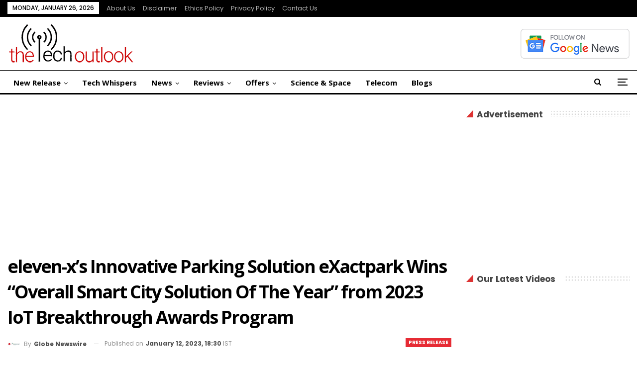

--- FILE ---
content_type: text/html; charset=UTF-8
request_url: https://www.thetechoutlook.com/press-release/eleven-xs-innovative-parking-solution-exactpark-wins-overall-smart-city-solution-of-the-year-from-2023-iot-breakthrough-awards-program/
body_size: 21365
content:
<!DOCTYPE html>
<!--[if IE 8]>
<html class="ie ie8" lang="en-US"> <![endif]-->
<!--[if IE 9]>
<html class="ie ie9" lang="en-US"> <![endif]-->
<!--[if gt IE 9]><!-->
<html lang="en-US"> <!--<![endif]-->
<head>
<meta charset="UTF-8">
<meta http-equiv="X-UA-Compatible" content="IE=edge">
<meta name="viewport" content="width=device-width, initial-scale=1.0">
<link rel="pingback" href="https://www.thetechoutlook.com/xmlrpc.php"/>
<meta name='robots' content='index, follow, max-image-preview:large, max-snippet:-1, max-video-preview:-1'/>
<title>eleven-x’s Innovative Parking Solution eXactpark Wins “Overall Smart City Solution Of The Year” from 2023 IoT Breakthrough Awards Program - The Tech Outlook</title>
<link rel="canonical" href="https://www.thetechoutlook.com/press-release/eleven-xs-innovative-parking-solution-exactpark-wins-overall-smart-city-solution-of-the-year-from-2023-iot-breakthrough-awards-program/"/>
<meta property="og:locale" content="en_US"/>
<meta property="og:type" content="article"/>
<meta property="og:title" content="eleven-x’s Innovative Parking Solution eXactpark Wins “Overall Smart City Solution Of The Year” from 2023 IoT Breakthrough Awards Program - The Tech Outlook"/>
<meta property="og:description" content="Prestigious Annual Awards Program Recognize Standout Internet-of-Things Companies and Products WATERLOO, Ontario, Jan. 12, 2023 (GLOBE NEWSWIRE) &#8212; eleven-x, a global leader providing comprehensive, high-performance, wireless IoT and Smart City solutions, today announced that its eXactpark solution has been named “Overall Smart City Solution Of The Year” in the 7th annual IoT Breakthrough Awards program [&hellip;]"/>
<meta property="og:url" content="https://www.thetechoutlook.com/press-release/eleven-xs-innovative-parking-solution-exactpark-wins-overall-smart-city-solution-of-the-year-from-2023-iot-breakthrough-awards-program/"/>
<meta property="og:site_name" content="The Tech Outlook"/>
<meta property="article:publisher" content="https://www.facebook.com/thetechoutlook"/>
<meta property="article:published_time" content="2023-01-12T13:30:00+00:00"/>
<meta property="og:image" content="https://ml.globenewswire.com/media/OTlhNWViNzQtMzE0MC00OTgwLWJkOWItYzFjNDYyOTdlM2Y5LTEwOTg2MzM=/tiny/eleven-x.png"/>
<meta name="author" content="Globe Newswire"/>
<meta name="twitter:card" content="summary_large_image"/>
<meta name="twitter:creator" content="@thetechoutlook"/>
<meta name="twitter:site" content="@thetechoutlook"/>
<script type="application/ld+json" class="yoast-schema-graph">{"@context":"https://schema.org","@graph":[{"@type":"Article","@id":"https://www.thetechoutlook.com/press-release/eleven-xs-innovative-parking-solution-exactpark-wins-overall-smart-city-solution-of-the-year-from-2023-iot-breakthrough-awards-program/#article","isPartOf":{"@id":"https://www.thetechoutlook.com/press-release/eleven-xs-innovative-parking-solution-exactpark-wins-overall-smart-city-solution-of-the-year-from-2023-iot-breakthrough-awards-program/"},"author":{"name":"Globe Newswire","@id":"https://www.thetechoutlook.com/#/schema/person/a24272711108d6121e975e13158bbcda"},"headline":"eleven-x’s Innovative Parking Solution eXactpark Wins “Overall Smart City Solution Of The Year” from 2023 IoT Breakthrough Awards Program","datePublished":"2023-01-12T13:30:00+00:00","mainEntityOfPage":{"@id":"https://www.thetechoutlook.com/press-release/eleven-xs-innovative-parking-solution-exactpark-wins-overall-smart-city-solution-of-the-year-from-2023-iot-breakthrough-awards-program/"},"wordCount":860,"publisher":{"@id":"https://www.thetechoutlook.com/#organization"},"image":{"@id":"https://www.thetechoutlook.com/press-release/eleven-xs-innovative-parking-solution-exactpark-wins-overall-smart-city-solution-of-the-year-from-2023-iot-breakthrough-awards-program/#primaryimage"},"thumbnailUrl":"https://ml.globenewswire.com/media/OTlhNWViNzQtMzE0MC00OTgwLWJkOWItYzFjNDYyOTdlM2Y5LTEwOTg2MzM=/tiny/eleven-x.png","articleSection":["Press Release"],"inLanguage":"en-US","copyrightYear":"2023","copyrightHolder":{"@id":"https://www.thetechoutlook.com/#organization"}},{"@type":"WebPage","@id":"https://www.thetechoutlook.com/press-release/eleven-xs-innovative-parking-solution-exactpark-wins-overall-smart-city-solution-of-the-year-from-2023-iot-breakthrough-awards-program/","url":"https://www.thetechoutlook.com/press-release/eleven-xs-innovative-parking-solution-exactpark-wins-overall-smart-city-solution-of-the-year-from-2023-iot-breakthrough-awards-program/","name":"eleven-x’s Innovative Parking Solution eXactpark Wins “Overall Smart City Solution Of The Year” from 2023 IoT Breakthrough Awards Program - The Tech Outlook","isPartOf":{"@id":"https://www.thetechoutlook.com/#website"},"primaryImageOfPage":{"@id":"https://www.thetechoutlook.com/press-release/eleven-xs-innovative-parking-solution-exactpark-wins-overall-smart-city-solution-of-the-year-from-2023-iot-breakthrough-awards-program/#primaryimage"},"image":{"@id":"https://www.thetechoutlook.com/press-release/eleven-xs-innovative-parking-solution-exactpark-wins-overall-smart-city-solution-of-the-year-from-2023-iot-breakthrough-awards-program/#primaryimage"},"thumbnailUrl":"https://ml.globenewswire.com/media/OTlhNWViNzQtMzE0MC00OTgwLWJkOWItYzFjNDYyOTdlM2Y5LTEwOTg2MzM=/tiny/eleven-x.png","datePublished":"2023-01-12T13:30:00+00:00","breadcrumb":{"@id":"https://www.thetechoutlook.com/press-release/eleven-xs-innovative-parking-solution-exactpark-wins-overall-smart-city-solution-of-the-year-from-2023-iot-breakthrough-awards-program/#breadcrumb"},"inLanguage":"en-US","potentialAction":[{"@type":"ReadAction","target":["https://www.thetechoutlook.com/press-release/eleven-xs-innovative-parking-solution-exactpark-wins-overall-smart-city-solution-of-the-year-from-2023-iot-breakthrough-awards-program/"]}]},{"@type":"ImageObject","inLanguage":"en-US","@id":"https://www.thetechoutlook.com/press-release/eleven-xs-innovative-parking-solution-exactpark-wins-overall-smart-city-solution-of-the-year-from-2023-iot-breakthrough-awards-program/#primaryimage","url":"https://ml.globenewswire.com/media/OTlhNWViNzQtMzE0MC00OTgwLWJkOWItYzFjNDYyOTdlM2Y5LTEwOTg2MzM=/tiny/eleven-x.png","contentUrl":"https://ml.globenewswire.com/media/OTlhNWViNzQtMzE0MC00OTgwLWJkOWItYzFjNDYyOTdlM2Y5LTEwOTg2MzM=/tiny/eleven-x.png"},{"@type":"BreadcrumbList","@id":"https://www.thetechoutlook.com/press-release/eleven-xs-innovative-parking-solution-exactpark-wins-overall-smart-city-solution-of-the-year-from-2023-iot-breakthrough-awards-program/#breadcrumb","itemListElement":[{"@type":"ListItem","position":1,"name":"Home","item":"https://www.thetechoutlook.com/"},{"@type":"ListItem","position":2,"name":"eleven-x’s Innovative Parking Solution eXactpark Wins “Overall Smart City Solution Of The Year” from 2023 IoT Breakthrough Awards Program"}]},{"@type":"WebSite","@id":"https://www.thetechoutlook.com/#website","url":"https://www.thetechoutlook.com/","name":"The Tech Outlook","description":"Daily Tech News, Interviews, Reviews and Updates","publisher":{"@id":"https://www.thetechoutlook.com/#organization"},"potentialAction":[{"@type":"SearchAction","target":{"@type":"EntryPoint","urlTemplate":"https://www.thetechoutlook.com/?s={search_term_string}"},"query-input":{"@type":"PropertyValueSpecification","valueRequired":true,"valueName":"search_term_string"}}],"inLanguage":"en-US"},{"@type":"Organization","@id":"https://www.thetechoutlook.com/#organization","name":"The Tech Outlook","url":"https://www.thetechoutlook.com/","logo":{"@type":"ImageObject","inLanguage":"en-US","@id":"https://www.thetechoutlook.com/#/schema/logo/image/","url":"https://www.thetechoutlook.com/wp-content/uploads/2020/02/cropped-tto-logo-4-1-2-1.png","contentUrl":"https://www.thetechoutlook.com/wp-content/uploads/2020/02/cropped-tto-logo-4-1-2-1.png","width":115,"height":40,"caption":"The Tech Outlook"},"image":{"@id":"https://www.thetechoutlook.com/#/schema/logo/image/"},"sameAs":["https://www.facebook.com/thetechoutlook","https://x.com/thetechoutlook","https://www.youtube.com/channel/UCu2H1DOqF-y3fiiIOM70ryg","https://www.instagram.com/thetechoutlook/","https://www.linkedin.com/company/the-tech-outlook"],"description":"Our aim is to showcase our love for technology, but also love to post about Science, Web, Gadgets, Blogs, Interviews, reviews, and many more! Also, we try to grow this tech community and help people in choosing the right Techies!","email":"news@thetechoutlook.com","legalName":"The Tech Outlook","foundingDate":"2019-09-05","taxID":"07APPPG5823F1ZU","numberOfEmployees":{"@type":"QuantitativeValue","minValue":"1","maxValue":"10"},"publishingPrinciples":"https://www.thetechoutlook.com/ethics-policy/","ownershipFundingInfo":"https://www.thetechoutlook.com/about-us/","actionableFeedbackPolicy":"https://www.thetechoutlook.com/privacy-policy-2/","correctionsPolicy":"https://www.thetechoutlook.com/news-correction-policy/","ethicsPolicy":"https://www.thetechoutlook.com/ethics-policy/"},{"@type":"Person","@id":"https://www.thetechoutlook.com/#/schema/person/a24272711108d6121e975e13158bbcda","name":"Globe Newswire","image":{"@type":"ImageObject","inLanguage":"en-US","@id":"https://www.thetechoutlook.com/#/schema/person/image/","url":"https://secure.gravatar.com/avatar/407743a357a551f67a06524898b1796cfba3fd77575d54a0be0d86de745af75b?s=96&d=mm&r=g","contentUrl":"https://secure.gravatar.com/avatar/407743a357a551f67a06524898b1796cfba3fd77575d54a0be0d86de745af75b?s=96&d=mm&r=g","caption":"Globe Newswire"},"url":"https://www.thetechoutlook.com/author/globenewswire/"}]}</script>
<link rel='dns-prefetch' href='//fonts.googleapis.com'/>
<link rel="alternate" type="application/rss+xml" title="The Tech Outlook &raquo; Feed" href="https://www.thetechoutlook.com/feed/"/>
<link rel="alternate" type="application/rss+xml" title="The Tech Outlook &raquo; Comments Feed" href="https://www.thetechoutlook.com/comments/feed/"/>
<link rel="alternate" title="oEmbed (JSON)" type="application/json+oembed" href="https://www.thetechoutlook.com/wp-json/oembed/1.0/embed?url=https%3A%2F%2Fwww.thetechoutlook.com%2Fpress-release%2Feleven-xs-innovative-parking-solution-exactpark-wins-overall-smart-city-solution-of-the-year-from-2023-iot-breakthrough-awards-program%2F"/>
<link rel="alternate" title="oEmbed (XML)" type="text/xml+oembed" href="https://www.thetechoutlook.com/wp-json/oembed/1.0/embed?url=https%3A%2F%2Fwww.thetechoutlook.com%2Fpress-release%2Feleven-xs-innovative-parking-solution-exactpark-wins-overall-smart-city-solution-of-the-year-from-2023-iot-breakthrough-awards-program%2F&#038;format=xml"/>
<link rel="alternate" type="application/rss+xml" title="The Tech Outlook &raquo; Stories Feed" href="https://www.thetechoutlook.com/web-stories/feed/"><style id='wp-img-auto-sizes-contain-inline-css'>img:is([sizes=auto i],[sizes^="auto," i]){contain-intrinsic-size:3000px 1500px}</style>
<style id='wp-block-library-inline-css'>:root{--wp-block-synced-color:#7a00df;--wp-block-synced-color--rgb:122,0,223;--wp-bound-block-color:var(--wp-block-synced-color);--wp-editor-canvas-background:#ddd;--wp-admin-theme-color:#007cba;--wp-admin-theme-color--rgb:0,124,186;--wp-admin-theme-color-darker-10:#006ba1;--wp-admin-theme-color-darker-10--rgb:0,107,160.5;--wp-admin-theme-color-darker-20:#005a87;--wp-admin-theme-color-darker-20--rgb:0,90,135;--wp-admin-border-width-focus:2px}@media (min-resolution:192dpi){:root{--wp-admin-border-width-focus:1.5px}}.wp-element-button{cursor:pointer}:root .has-very-light-gray-background-color{background-color:#eee}:root .has-very-dark-gray-background-color{background-color:#313131}:root .has-very-light-gray-color{color:#eee}:root .has-very-dark-gray-color{color:#313131}:root .has-vivid-green-cyan-to-vivid-cyan-blue-gradient-background{background:linear-gradient(135deg,#00d084,#0693e3)}:root .has-purple-crush-gradient-background{background:linear-gradient(135deg,#34e2e4,#4721fb 50%,#ab1dfe)}:root .has-hazy-dawn-gradient-background{background:linear-gradient(135deg,#faaca8,#dad0ec)}:root .has-subdued-olive-gradient-background{background:linear-gradient(135deg,#fafae1,#67a671)}:root .has-atomic-cream-gradient-background{background:linear-gradient(135deg,#fdd79a,#004a59)}:root .has-nightshade-gradient-background{background:linear-gradient(135deg,#330968,#31cdcf)}:root .has-midnight-gradient-background{background:linear-gradient(135deg,#020381,#2874fc)}:root{--wp--preset--font-size--normal:16px;--wp--preset--font-size--huge:42px}.has-regular-font-size{font-size:1em}.has-larger-font-size{font-size:2.625em}.has-normal-font-size{font-size:var(--wp--preset--font-size--normal)}.has-huge-font-size{font-size:var(--wp--preset--font-size--huge)}.has-text-align-center{text-align:center}.has-text-align-left{text-align:left}.has-text-align-right{text-align:right}.has-fit-text{white-space:nowrap!important}#end-resizable-editor-section{display:none}.aligncenter{clear:both}.items-justified-left{justify-content:flex-start}.items-justified-center{justify-content:center}.items-justified-right{justify-content:flex-end}.items-justified-space-between{justify-content:space-between}.screen-reader-text{border:0;clip-path:inset(50%);height:1px;margin:-1px;overflow:hidden;padding:0;position:absolute;width:1px;word-wrap:normal!important}.screen-reader-text:focus{background-color:#ddd;clip-path:none;color:#444;display:block;font-size:1em;height:auto;left:5px;line-height:normal;padding:15px 23px 14px;text-decoration:none;top:5px;width:auto;z-index:100000}html :where(.has-border-color){border-style:solid}html :where([style*=border-top-color]){border-top-style:solid}html :where([style*=border-right-color]){border-right-style:solid}html :where([style*=border-bottom-color]){border-bottom-style:solid}html :where([style*=border-left-color]){border-left-style:solid}html :where([style*=border-width]){border-style:solid}html :where([style*=border-top-width]){border-top-style:solid}html :where([style*=border-right-width]){border-right-style:solid}html :where([style*=border-bottom-width]){border-bottom-style:solid}html :where([style*=border-left-width]){border-left-style:solid}html :where(img[class*=wp-image-]){height:auto;max-width:100%}:where(figure){margin:0 0 1em}html :where(.is-position-sticky){--wp-admin--admin-bar--position-offset:var(--wp-admin--admin-bar--height,0px)}@media screen and (max-width:600px){html :where(.is-position-sticky){--wp-admin--admin-bar--position-offset:0px}}</style><style id='global-styles-inline-css'>:root{--wp--preset--aspect-ratio--square:1;--wp--preset--aspect-ratio--4-3:4/3;--wp--preset--aspect-ratio--3-4:3/4;--wp--preset--aspect-ratio--3-2:3/2;--wp--preset--aspect-ratio--2-3:2/3;--wp--preset--aspect-ratio--16-9:16/9;--wp--preset--aspect-ratio--9-16:9/16;--wp--preset--color--black:#000000;--wp--preset--color--cyan-bluish-gray:#abb8c3;--wp--preset--color--white:#ffffff;--wp--preset--color--pale-pink:#f78da7;--wp--preset--color--vivid-red:#cf2e2e;--wp--preset--color--luminous-vivid-orange:#ff6900;--wp--preset--color--luminous-vivid-amber:#fcb900;--wp--preset--color--light-green-cyan:#7bdcb5;--wp--preset--color--vivid-green-cyan:#00d084;--wp--preset--color--pale-cyan-blue:#8ed1fc;--wp--preset--color--vivid-cyan-blue:#0693e3;--wp--preset--color--vivid-purple:#9b51e0;--wp--preset--gradient--vivid-cyan-blue-to-vivid-purple:linear-gradient(135deg,rgb(6,147,227) 0%,rgb(155,81,224) 100%);--wp--preset--gradient--light-green-cyan-to-vivid-green-cyan:linear-gradient(135deg,rgb(122,220,180) 0%,rgb(0,208,130) 100%);--wp--preset--gradient--luminous-vivid-amber-to-luminous-vivid-orange:linear-gradient(135deg,rgb(252,185,0) 0%,rgb(255,105,0) 100%);--wp--preset--gradient--luminous-vivid-orange-to-vivid-red:linear-gradient(135deg,rgb(255,105,0) 0%,rgb(207,46,46) 100%);--wp--preset--gradient--very-light-gray-to-cyan-bluish-gray:linear-gradient(135deg,rgb(238,238,238) 0%,rgb(169,184,195) 100%);--wp--preset--gradient--cool-to-warm-spectrum:linear-gradient(135deg,rgb(74,234,220) 0%,rgb(151,120,209) 20%,rgb(207,42,186) 40%,rgb(238,44,130) 60%,rgb(251,105,98) 80%,rgb(254,248,76) 100%);--wp--preset--gradient--blush-light-purple:linear-gradient(135deg,rgb(255,206,236) 0%,rgb(152,150,240) 100%);--wp--preset--gradient--blush-bordeaux:linear-gradient(135deg,rgb(254,205,165) 0%,rgb(254,45,45) 50%,rgb(107,0,62) 100%);--wp--preset--gradient--luminous-dusk:linear-gradient(135deg,rgb(255,203,112) 0%,rgb(199,81,192) 50%,rgb(65,88,208) 100%);--wp--preset--gradient--pale-ocean:linear-gradient(135deg,rgb(255,245,203) 0%,rgb(182,227,212) 50%,rgb(51,167,181) 100%);--wp--preset--gradient--electric-grass:linear-gradient(135deg,rgb(202,248,128) 0%,rgb(113,206,126) 100%);--wp--preset--gradient--midnight:linear-gradient(135deg,rgb(2,3,129) 0%,rgb(40,116,252) 100%);--wp--preset--font-size--small:13px;--wp--preset--font-size--medium:20px;--wp--preset--font-size--large:36px;--wp--preset--font-size--x-large:42px;--wp--preset--spacing--20:0.44rem;--wp--preset--spacing--30:0.67rem;--wp--preset--spacing--40:1rem;--wp--preset--spacing--50:1.5rem;--wp--preset--spacing--60:2.25rem;--wp--preset--spacing--70:3.38rem;--wp--preset--spacing--80:5.06rem;--wp--preset--shadow--natural:6px 6px 9px rgba(0, 0, 0, 0.2);--wp--preset--shadow--deep:12px 12px 50px rgba(0, 0, 0, 0.4);--wp--preset--shadow--sharp:6px 6px 0px rgba(0, 0, 0, 0.2);--wp--preset--shadow--outlined:6px 6px 0px -3px rgb(255, 255, 255), 6px 6px rgb(0, 0, 0);--wp--preset--shadow--crisp:6px 6px 0px rgb(0, 0, 0);}:where(.is-layout-flex){gap:0.5em;}:where(.is-layout-grid){gap:0.5em;}body .is-layout-flex{display:flex;}.is-layout-flex{flex-wrap:wrap;align-items:center;}.is-layout-flex > :is(*, div){margin:0;}body .is-layout-grid{display:grid;}.is-layout-grid > :is(*, div){margin:0;}:where(.wp-block-columns.is-layout-flex){gap:2em;}:where(.wp-block-columns.is-layout-grid){gap:2em;}:where(.wp-block-post-template.is-layout-flex){gap:1.25em;}:where(.wp-block-post-template.is-layout-grid){gap:1.25em;}.has-black-color{color:var(--wp--preset--color--black) !important;}.has-cyan-bluish-gray-color{color:var(--wp--preset--color--cyan-bluish-gray) !important;}.has-white-color{color:var(--wp--preset--color--white) !important;}.has-pale-pink-color{color:var(--wp--preset--color--pale-pink) !important;}.has-vivid-red-color{color:var(--wp--preset--color--vivid-red) !important;}.has-luminous-vivid-orange-color{color:var(--wp--preset--color--luminous-vivid-orange) !important;}.has-luminous-vivid-amber-color{color:var(--wp--preset--color--luminous-vivid-amber) !important;}.has-light-green-cyan-color{color:var(--wp--preset--color--light-green-cyan) !important;}.has-vivid-green-cyan-color{color:var(--wp--preset--color--vivid-green-cyan) !important;}.has-pale-cyan-blue-color{color:var(--wp--preset--color--pale-cyan-blue) !important;}.has-vivid-cyan-blue-color{color:var(--wp--preset--color--vivid-cyan-blue) !important;}.has-vivid-purple-color{color:var(--wp--preset--color--vivid-purple) !important;}.has-black-background-color{background-color:var(--wp--preset--color--black) !important;}.has-cyan-bluish-gray-background-color{background-color:var(--wp--preset--color--cyan-bluish-gray) !important;}.has-white-background-color{background-color:var(--wp--preset--color--white) !important;}.has-pale-pink-background-color{background-color:var(--wp--preset--color--pale-pink) !important;}.has-vivid-red-background-color{background-color:var(--wp--preset--color--vivid-red) !important;}.has-luminous-vivid-orange-background-color{background-color:var(--wp--preset--color--luminous-vivid-orange) !important;}.has-luminous-vivid-amber-background-color{background-color:var(--wp--preset--color--luminous-vivid-amber) !important;}.has-light-green-cyan-background-color{background-color:var(--wp--preset--color--light-green-cyan) !important;}.has-vivid-green-cyan-background-color{background-color:var(--wp--preset--color--vivid-green-cyan) !important;}.has-pale-cyan-blue-background-color{background-color:var(--wp--preset--color--pale-cyan-blue) !important;}.has-vivid-cyan-blue-background-color{background-color:var(--wp--preset--color--vivid-cyan-blue) !important;}.has-vivid-purple-background-color{background-color:var(--wp--preset--color--vivid-purple) !important;}.has-black-border-color{border-color:var(--wp--preset--color--black) !important;}.has-cyan-bluish-gray-border-color{border-color:var(--wp--preset--color--cyan-bluish-gray) !important;}.has-white-border-color{border-color:var(--wp--preset--color--white) !important;}.has-pale-pink-border-color{border-color:var(--wp--preset--color--pale-pink) !important;}.has-vivid-red-border-color{border-color:var(--wp--preset--color--vivid-red) !important;}.has-luminous-vivid-orange-border-color{border-color:var(--wp--preset--color--luminous-vivid-orange) !important;}.has-luminous-vivid-amber-border-color{border-color:var(--wp--preset--color--luminous-vivid-amber) !important;}.has-light-green-cyan-border-color{border-color:var(--wp--preset--color--light-green-cyan) !important;}.has-vivid-green-cyan-border-color{border-color:var(--wp--preset--color--vivid-green-cyan) !important;}.has-pale-cyan-blue-border-color{border-color:var(--wp--preset--color--pale-cyan-blue) !important;}.has-vivid-cyan-blue-border-color{border-color:var(--wp--preset--color--vivid-cyan-blue) !important;}.has-vivid-purple-border-color{border-color:var(--wp--preset--color--vivid-purple) !important;}.has-vivid-cyan-blue-to-vivid-purple-gradient-background{background:var(--wp--preset--gradient--vivid-cyan-blue-to-vivid-purple) !important;}.has-light-green-cyan-to-vivid-green-cyan-gradient-background{background:var(--wp--preset--gradient--light-green-cyan-to-vivid-green-cyan) !important;}.has-luminous-vivid-amber-to-luminous-vivid-orange-gradient-background{background:var(--wp--preset--gradient--luminous-vivid-amber-to-luminous-vivid-orange) !important;}.has-luminous-vivid-orange-to-vivid-red-gradient-background{background:var(--wp--preset--gradient--luminous-vivid-orange-to-vivid-red) !important;}.has-very-light-gray-to-cyan-bluish-gray-gradient-background{background:var(--wp--preset--gradient--very-light-gray-to-cyan-bluish-gray) !important;}.has-cool-to-warm-spectrum-gradient-background{background:var(--wp--preset--gradient--cool-to-warm-spectrum) !important;}.has-blush-light-purple-gradient-background{background:var(--wp--preset--gradient--blush-light-purple) !important;}.has-blush-bordeaux-gradient-background{background:var(--wp--preset--gradient--blush-bordeaux) !important;}.has-luminous-dusk-gradient-background{background:var(--wp--preset--gradient--luminous-dusk) !important;}.has-pale-ocean-gradient-background{background:var(--wp--preset--gradient--pale-ocean) !important;}.has-electric-grass-gradient-background{background:var(--wp--preset--gradient--electric-grass) !important;}.has-midnight-gradient-background{background:var(--wp--preset--gradient--midnight) !important;}.has-small-font-size{font-size:var(--wp--preset--font-size--small) !important;}.has-medium-font-size{font-size:var(--wp--preset--font-size--medium) !important;}.has-large-font-size{font-size:var(--wp--preset--font-size--large) !important;}.has-x-large-font-size{font-size:var(--wp--preset--font-size--x-large) !important;}</style>
<style id='classic-theme-styles-inline-css'>.wp-block-button__link{color:#fff;background-color:#32373c;border-radius:9999px;box-shadow:none;text-decoration:none;padding:calc(.667em + 2px) calc(1.333em + 2px);font-size:1.125em}.wp-block-file__button{background:#32373c;color:#fff;text-decoration:none}</style>
<link rel='stylesheet' id='bf-slick-css' href='//www.thetechoutlook.com/wp-content/cache/wpfc-minified/9j14f6u3/htzt6.css' type='text/css' media='all'/>
<link rel='stylesheet' id='pretty-photo-css' href='//www.thetechoutlook.com/wp-content/cache/wpfc-minified/7uiky56l/htzt6.css' type='text/css' media='all'/>
<link rel='stylesheet' id='bs-icons-css' href='//www.thetechoutlook.com/wp-content/cache/wpfc-minified/2pmerl2c/htzt6.css' type='text/css' media='all'/>
<link rel='stylesheet' id='theme-libs-css' href='//www.thetechoutlook.com/wp-content/cache/wpfc-minified/2muqymlx/htzt6.css' type='text/css' media='all'/>
<link rel='stylesheet' id='fontawesome-css' href='//www.thetechoutlook.com/wp-content/cache/wpfc-minified/1o5ut8x5/htzt6.css' type='text/css' media='all'/>
<link rel='stylesheet' id='publisher-css' href='//www.thetechoutlook.com/wp-content/cache/wpfc-minified/fga5xhhk/htzt6.css' type='text/css' media='all'/>
<link rel='stylesheet' id='publisher-child-css' href='//www.thetechoutlook.com/wp-content/themes/publisher-child/style.css?ver=1.0.0' type='text/css' media='all'/>
<link rel='stylesheet' id='better-framework-main-fonts-css' href='https://fonts.googleapis.com/css?family=Open+Sans:400,700,600%7CPoppins:400,700,500,400italic,600%7CNoto+Serif:400%7CRaleway:400&#038;display=swap' type='text/css' media='all'/>
<link rel='stylesheet' id='publisher-theme-view-magazine-css' href='//www.thetechoutlook.com/wp-content/cache/wpfc-minified/deswuw8z/htzt6.css' type='text/css' media='all'/>
<script src="https://www.thetechoutlook.com/wp-includes/js/jquery/jquery.min.js?ver=3.7.1" id="jquery-core-js"></script>
<script src="https://www.thetechoutlook.com/wp-includes/js/jquery/jquery-migrate.min.js?ver=3.4.1" id="jquery-migrate-js"></script>
<script></script><link rel="EditURI" type="application/rsd+xml" title="RSD" href="https://www.thetechoutlook.com/xmlrpc.php?rsd"/>
<meta name="generator" content="WordPress 6.9"/>
<meta name="onesignal" content="wordpress-plugin"/>
<script>window.OneSignalDeferred=window.OneSignalDeferred||[];
OneSignalDeferred.push(function(OneSignal){
var oneSignal_options={};
window._oneSignalInitOptions=oneSignal_options;
oneSignal_options['serviceWorkerParam']={ scope: '/' };
oneSignal_options['serviceWorkerPath']='OneSignalSDKWorker.js.php';
OneSignal.Notifications.setDefaultUrl("https://www.thetechoutlook.com");
oneSignal_options['wordpress']=true;
oneSignal_options['appId']='68e97e2e-cb54-4785-96c6-690afadf3365';
oneSignal_options['allowLocalhostAsSecureOrigin']=true;
oneSignal_options['welcomeNotification']={ };
oneSignal_options['welcomeNotification']['disable']=true;
oneSignal_options['path']="https://www.thetechoutlook.com/wp-content/plugins/onesignal-free-web-push-notifications/sdk_files/";
oneSignal_options['safari_web_id']="web.onesignal.auto.6514249a-4cb8-451b-a889-88f5913c9a7f";
oneSignal_options['promptOptions']={ };
oneSignal_options['promptOptions']['actionMessage']="Want to stay updated on the latest in the tech world? Click 'Allow' to Get notifications.";
OneSignal.init(window._oneSignalInitOptions);
OneSignal.Slidedown.promptPush()      });
function documentInitOneSignal(){
var oneSignal_elements=document.getElementsByClassName("OneSignal-prompt");
var oneSignalLinkClickHandler=function(event){ OneSignal.Notifications.requestPermission(); event.preventDefault(); };        for(var i=0; i < oneSignal_elements.length; i++)
oneSignal_elements[i].addEventListener('click', oneSignalLinkClickHandler, false);
}
if(document.readyState==='complete'){
documentInitOneSignal();
}else{
window.addEventListener("load", function(event){
documentInitOneSignal();
});
}</script>
<meta name="generator" content="Powered by WPBakery Page Builder - drag and drop page builder for WordPress."/>
<script type="application/ld+json">{
"@context": "http://schema.org/",
"@type": "Organization",
"@id": "#organization",
"logo": {
"@type": "ImageObject",
"url": "https://www.thetechoutlook.com/wp-content/uploads/2022/11/tto-logo-4-1-2.png"
},
"url": "https://www.thetechoutlook.com/",
"name": "The Tech Outlook",
"description": "Daily Tech News, Interviews, Reviews and Updates"
}</script>
<script type="application/ld+json">{
"@context": "http://schema.org/",
"@type": "WebSite",
"name": "The Tech Outlook",
"alternateName": "Daily Tech News, Interviews, Reviews and Updates",
"url": "https://www.thetechoutlook.com/"
}</script>
<script type="application/ld+json">{
"@context": "http://schema.org/",
"@type": "NewsArticle",
"headline": "eleven-x\u2019s Innovative Parking Solution eXactpark Wins \u201cOverall Smart City Solution Of The Year\u201d from 2023 IoT Breakthrough Awards Program",
"description": "Prestigious Annual Awards Program Recognize Standout Internet-of-Things Companies and ProductsWATERLOO, Ontario, Jan. 12, 2023 (GLOBE NEWSWIRE) -- eleven-x, a global leader providing comprehensive, high-performance, wireless IoT and Smart City soluti",
"datePublished": "2023-01-12",
"dateModified": "2023-01-12",
"author": {
"@type": "Person",
"@id": "#person-GlobeNewswire",
"name": "Globe Newswire"
},
"image": "https://www.thetechoutlook.com/wp-content/uploads/2022/09/Untitled-1-5-750x430.jpg",
"interactionStatistic": [
{
"@type": "InteractionCounter",
"interactionType": "http://schema.org/CommentAction",
"userInteractionCount": "0"
}
],
"publisher": {
"@id": "#organization"
},
"mainEntityOfPage": "https://www.thetechoutlook.com/press-release/eleven-xs-innovative-parking-solution-exactpark-wins-overall-smart-city-solution-of-the-year-from-2023-iot-breakthrough-awards-program/"
}</script>
<link rel='stylesheet' id='7.11.0-1769158345' href='//www.thetechoutlook.com/wp-content/cache/wpfc-minified/8yz7vw8q/2f4sn.css' type='text/css' media='all'/>
<link rel="icon" href="https://www.thetechoutlook.com/wp-content/uploads/2019/09/cropped-favicon-1-150x150.png" sizes="32x32"/>
<link rel="icon" href="https://www.thetechoutlook.com/wp-content/uploads/2019/09/cropped-favicon-1-300x300.png" sizes="192x192"/>
<link rel="apple-touch-icon" href="https://www.thetechoutlook.com/wp-content/uploads/2019/09/cropped-favicon-1-300x300.png"/>
<meta name="msapplication-TileImage" content="https://www.thetechoutlook.com/wp-content/uploads/2019/09/cropped-favicon-1-300x300.png"/>
<noscript><style>.wpb_animate_when_almost_visible{opacity:1;}</style></noscript>	</head>
<body class="wp-singular post-template-default single single-post postid-105158 single-format-standard wp-theme-publisher wp-child-theme-publisher-child bs-theme bs-publisher bs-publisher-view-magazine active-light-box ltr close-rh page-layout-2-col page-layout-2-col-right full-width active-sticky-sidebar main-menu-sticky-smart main-menu-full-width active-ajax-search single-prim-cat-100922 single-cat-100922 bs-hide-ha wpb-js-composer js-comp-ver-8.7.2 vc_responsive bs-ll-a" dir="ltr">
<div class="off-canvas-overlay"></div><div class="off-canvas-container left skin-white">
<div class="off-canvas-inner">
<span class="canvas-close"><i></i></span>
<div class="off-canvas-header">
<div class="logo"> <a href="https://www.thetechoutlook.com/"> <img src="https://www.thetechoutlook.com/wp-content/uploads/2022/11/tto-logo-4-1-2.png" alt="The Tech Outlook"> </a></div><div class="site-description">Daily Tech News, Interviews, Reviews and Updates</div></div><div class="off-canvas-search"> <form role="search" method="get" action="https://www.thetechoutlook.com"> <input type="text" name="s" value="" placeholder="Search..."> <i class="fa fa-search"></i> </form></div><nav class="off-canvas-menu">
<ul class="menu bsm-pure clearfix">
<li id="menu-item-188569" class="menu-item menu-item-type-taxonomy menu-item-object-category menu-item-has-children menu-term-2 better-anim-fade menu-item-188569"><a href="https://www.thetechoutlook.com/category/new-release/">New Release</a>
<ul class="sub-menu">
<li id="menu-item-188570" class="menu-item menu-item-type-taxonomy menu-item-object-category menu-item-has-children menu-term-10 better-anim-fade menu-item-188570"><a href="https://www.thetechoutlook.com/category/new-release/gadgets-release/">Gadgets</a>
<ul class="sub-menu">
<li id="menu-item-188571" class="menu-item menu-item-type-taxonomy menu-item-object-category menu-term-118433 better-anim-fade menu-item-188571"><a href="https://www.thetechoutlook.com/category/new-release/gadgets-release/earphones/">Earphones</a></li>
<li id="menu-item-188572" class="menu-item menu-item-type-taxonomy menu-item-object-category menu-term-118432 better-anim-fade menu-item-188572"><a href="https://www.thetechoutlook.com/category/new-release/gadgets-release/laptop/">Laptop</a></li>
<li id="menu-item-188573" class="menu-item menu-item-type-taxonomy menu-item-object-category menu-term-118134 better-anim-fade menu-item-188573"><a href="https://www.thetechoutlook.com/category/new-release/gadgets-release/mobile/">Mobile</a></li>
<li id="menu-item-188574" class="menu-item menu-item-type-taxonomy menu-item-object-category menu-term-118135 better-anim-fade menu-item-188574"><a href="https://www.thetechoutlook.com/category/new-release/gadgets-release/smart-watch/">Smart Watch</a></li>
<li id="menu-item-188575" class="menu-item menu-item-type-taxonomy menu-item-object-category menu-term-118136 better-anim-fade menu-item-188575"><a href="https://www.thetechoutlook.com/category/new-release/gadgets-release/tv/">TV</a></li>
</ul>
</li>
<li id="menu-item-188576" class="menu-item menu-item-type-taxonomy menu-item-object-category menu-term-47 better-anim-fade menu-item-188576"><a href="https://www.thetechoutlook.com/category/new-release/gaming-release/">Gaming</a></li>
<li id="menu-item-188577" class="menu-item menu-item-type-taxonomy menu-item-object-category menu-term-5 better-anim-fade menu-item-188577"><a href="https://www.thetechoutlook.com/category/new-release/software-apps/">Software &amp; Apps</a></li>
</ul>
</li>
<li id="menu-item-188600" class="menu-item menu-item-type-taxonomy menu-item-object-category menu-term-118132 better-anim-fade menu-item-188600"><a href="https://www.thetechoutlook.com/category/tech-whispers/">Tech Whispers</a></li>
<li id="menu-item-188578" class="menu-item menu-item-type-taxonomy menu-item-object-category menu-item-has-children menu-term-4 better-anim-fade menu-item-188578"><a href="https://www.thetechoutlook.com/category/news/">News</a>
<ul class="sub-menu">
<li id="menu-item-188579" class="menu-item menu-item-type-taxonomy menu-item-object-category menu-term-100724 better-anim-fade menu-item-188579"><a href="https://www.thetechoutlook.com/category/news/apps/">Apps</a></li>
<li id="menu-item-188580" class="menu-item menu-item-type-taxonomy menu-item-object-category menu-term-3655 better-anim-fade menu-item-188580"><a href="https://www.thetechoutlook.com/category/news/cloud/">Cloud</a></li>
<li id="menu-item-188581" class="menu-item menu-item-type-taxonomy menu-item-object-category menu-term-102909 better-anim-fade menu-item-188581"><a href="https://www.thetechoutlook.com/category/news/crypto/">Crypto</a></li>
<li id="menu-item-188584" class="menu-item menu-item-type-taxonomy menu-item-object-category menu-term-3492 better-anim-fade menu-item-188584"><a href="https://www.thetechoutlook.com/category/news/os/">OS</a></li>
<li id="menu-item-188585" class="menu-item menu-item-type-taxonomy menu-item-object-category menu-term-3654 better-anim-fade menu-item-188585"><a href="https://www.thetechoutlook.com/category/news/security/">Security</a></li>
<li id="menu-item-188586" class="menu-item menu-item-type-taxonomy menu-item-object-category menu-term-58 better-anim-fade menu-item-188586"><a href="https://www.thetechoutlook.com/category/news/web-social-media/">Web &amp; Social Media</a></li>
</ul>
</li>
<li id="menu-item-188587" class="menu-item menu-item-type-taxonomy menu-item-object-category menu-item-has-children menu-term-118003 better-anim-fade menu-item-188587"><a href="https://www.thetechoutlook.com/category/offers/">Offers</a>
<ul class="sub-menu">
<li id="menu-item-188588" class="menu-item menu-item-type-taxonomy menu-item-object-category menu-term-118434 better-anim-fade menu-item-188588"><a href="https://www.thetechoutlook.com/category/offers/earphones-offers/">Earphones</a></li>
<li id="menu-item-188589" class="menu-item menu-item-type-taxonomy menu-item-object-category menu-term-121472 better-anim-fade menu-item-188589"><a href="https://www.thetechoutlook.com/category/offers/home-appliances/">Home Appliances</a></li>
<li id="menu-item-188590" class="menu-item menu-item-type-taxonomy menu-item-object-category menu-term-118435 better-anim-fade menu-item-188590"><a href="https://www.thetechoutlook.com/category/offers/laptop-offers/">Laptop</a></li>
<li id="menu-item-188591" class="menu-item menu-item-type-taxonomy menu-item-object-category menu-term-118004 better-anim-fade menu-item-188591"><a href="https://www.thetechoutlook.com/category/offers/mobile-phones/">Mobile Phones</a></li>
<li id="menu-item-188592" class="menu-item menu-item-type-taxonomy menu-item-object-category menu-term-118005 better-anim-fade menu-item-188592"><a href="https://www.thetechoutlook.com/category/offers/smart-tv/">Smart TV</a></li>
<li id="menu-item-188593" class="menu-item menu-item-type-taxonomy menu-item-object-category menu-term-118006 better-anim-fade menu-item-188593"><a href="https://www.thetechoutlook.com/category/offers/smart-watches/">Smart Watches</a></li>
</ul>
</li>
<li id="menu-item-188595" class="menu-item menu-item-type-taxonomy menu-item-object-category menu-item-has-children menu-term-8 better-anim-fade menu-item-188595"><a href="https://www.thetechoutlook.com/category/reviews/">Reviews</a>
<ul class="sub-menu">
<li id="menu-item-188596" class="menu-item menu-item-type-taxonomy menu-item-object-category menu-term-49 better-anim-fade menu-item-188596"><a href="https://www.thetechoutlook.com/category/reviews/gadgets-reviews/">Gadgets</a></li>
<li id="menu-item-188597" class="menu-item menu-item-type-taxonomy menu-item-object-category menu-term-3656 better-anim-fade menu-item-188597"><a href="https://www.thetechoutlook.com/category/reviews/gaming/">Gaming</a></li>
<li id="menu-item-188598" class="menu-item menu-item-type-taxonomy menu-item-object-category menu-term-50 better-anim-fade menu-item-188598"><a href="https://www.thetechoutlook.com/category/reviews/software-apps-reviews/">Software &amp; Apps</a></li>
</ul>
</li>
<li id="menu-item-188557" class="menu-item menu-item-type-taxonomy menu-item-object-category menu-item-has-children menu-term-6553 better-anim-fade menu-item-188557"><a href="https://www.thetechoutlook.com/category/current-affairs/">Current Affairs</a>
<ul class="sub-menu">
<li id="menu-item-188558" class="menu-item menu-item-type-taxonomy menu-item-object-category menu-term-100368 better-anim-fade menu-item-188558"><a href="https://www.thetechoutlook.com/category/current-affairs/auto/">Auto</a></li>
<li id="menu-item-188559" class="menu-item menu-item-type-taxonomy menu-item-object-category menu-term-7 better-anim-fade menu-item-188559"><a href="https://www.thetechoutlook.com/category/current-affairs/business/">Business</a></li>
<li id="menu-item-188560" class="menu-item menu-item-type-taxonomy menu-item-object-category menu-term-101284 better-anim-fade menu-item-188560"><a href="https://www.thetechoutlook.com/category/current-affairs/defense/">Defense</a></li>
<li id="menu-item-188561" class="menu-item menu-item-type-taxonomy menu-item-object-category menu-term-6554 better-anim-fade menu-item-188561"><a href="https://www.thetechoutlook.com/category/current-affairs/entertainment/">Entertainment</a></li>
<li id="menu-item-188564" class="menu-item menu-item-type-taxonomy menu-item-object-category menu-term-6556 better-anim-fade menu-item-188564"><a href="https://www.thetechoutlook.com/category/current-affairs/sports/">Sports</a></li>
</ul>
</li>
<li id="menu-item-188599" class="menu-item menu-item-type-taxonomy menu-item-object-category menu-term-3 better-anim-fade menu-item-188599"><a href="https://www.thetechoutlook.com/category/science/">Science &amp; Space</a></li>
<li id="menu-item-188601" class="menu-item menu-item-type-taxonomy menu-item-object-category menu-term-56 better-anim-fade menu-item-188601"><a href="https://www.thetechoutlook.com/category/telecom/">Telecom</a></li>
<li id="menu-item-188568" class="menu-item menu-item-type-taxonomy menu-item-object-category menu-term-48 better-anim-fade menu-item-188568"><a href="https://www.thetechoutlook.com/category/interviews/">Interviews</a></li>
<li id="menu-item-188555" class="menu-item menu-item-type-taxonomy menu-item-object-category menu-term-9 better-anim-fade menu-item-188555"><a href="https://www.thetechoutlook.com/category/tech-blogs/">Blogs</a></li>
<li id="menu-item-188566" class="menu-item menu-item-type-taxonomy menu-item-object-category menu-term-4956 better-anim-fade menu-item-188566"><a href="https://www.thetechoutlook.com/category/fact-check/">Fact Check</a></li>
</ul>
</nav>
<div class="off_canvas_footer">
<div class="off_canvas_footer-info entry-content"> <p></p></div></div></div></div><div class="main-wrap content-main-wrap">
<header id="header" class="site-header header-style-2 full-width" itemscope="itemscope" itemtype="https://schema.org/WPHeader">
<section class="topbar topbar-style-1 hidden-xs hidden-xs">
<div class="content-wrap">
<div class="container">
<div class="topbar-inner clearfix">
<div class="section-menu">
<div id="menu-top" class="menu top-menu-wrapper" role="navigation" itemscope="itemscope" itemtype="https://schema.org/SiteNavigationElement"> <nav class="top-menu-container"> <ul id="top-navigation" class="top-menu menu clearfix bsm-pure"> <li id="topbar-date" class="menu-item menu-item-date"> <span class="topbar-date">Monday, January 26, 2026</span> </li> <li id="menu-item-10962" class="menu-item menu-item-type-post_type menu-item-object-page better-anim-fade menu-item-10962"><a href="https://www.thetechoutlook.com/about-us/">About us</a></li> <li id="menu-item-10959" class="menu-item menu-item-type-post_type menu-item-object-page better-anim-fade menu-item-10959"><a href="https://www.thetechoutlook.com/disclaimer/">Disclaimer</a></li> <li id="menu-item-10960" class="menu-item menu-item-type-post_type menu-item-object-page better-anim-fade menu-item-10960"><a href="https://www.thetechoutlook.com/ethics-policy/">Ethics Policy</a></li> <li id="menu-item-10961" class="menu-item menu-item-type-post_type menu-item-object-page menu-item-privacy-policy better-anim-fade menu-item-10961"><a href="https://www.thetechoutlook.com/privacy-policy-2/">Privacy Policy</a></li> <li id="menu-item-4550" class="menu-item menu-item-type-post_type menu-item-object-page better-anim-fade menu-item-4550"><a href="https://www.thetechoutlook.com/contact-us/">Contact Us</a></li> </ul> </nav></div></div></div></div></div></section>
<div class="header-inner">
<div class="content-wrap">
<div class="container">
<div class="row">
<div class="row-height">
<div class="logo-col col-xs-4">
<div class="col-inside">
<div id="site-branding" class="site-branding"> <p id="site-title" class="logo h1 img-logo"> <a href="https://www.thetechoutlook.com/" itemprop="url" rel="home"> <img id="site-logo" src="https://www.thetechoutlook.com/wp-content/uploads/2022/11/tto-logo-4-1-2.png" alt="The Tech Outlook"/> <span class="site-title">The Tech Outlook - Daily Tech News, Interviews, Reviews and Updates</span> </a> </p></div></div></div><div class="sidebar-col col-xs-8">
<div class="col-inside">
<aside id="sidebar" class="sidebar" role="complementary" itemscope="itemscope" itemtype="https://schema.org/WPSideBar">
<div class="hucl hucl-pubadban hucl-show-desktop hucl-show-tablet-portrait hucl-show-tablet-landscape hucl-show-phone hucl-loc-header_aside_logo hucl-align-right hucl-column-1 hucl-clearfix no-bg-box-model"><div id="hucl-12273-273127787" class="hucl-container hucl-type-image" itemscope="" itemtype="https://schema.org/WPAdBlock" data-adid="12273" data-type="image"><a itemprop="url" class="hucl-link" href="https://news.google.com/publications/CAAqBwgKMOLzlwswg52vAw?hl=en-IN&gl=IN&ceid=IN%3Aen" target="_blank"><img class="hucl-image" src="https://www.thetechoutlook.com/wp-content/uploads/2021/01/Google-News-Follow-1-1.png" alt="Google News"/></a></div></div></aside></div></div></div></div></div></div></div><div id="menu-main" class="menu main-menu-wrapper show-search-item show-off-canvas menu-actions-btn-width-2" role="navigation" itemscope="itemscope" itemtype="https://schema.org/SiteNavigationElement">
<div class="main-menu-inner">
<div class="content-wrap">
<div class="container">
<nav class="main-menu-container">
<ul id="main-navigation" class="main-menu menu bsm-pure clearfix">
<li id="menu-item-188602" class="menu-item menu-item-type-taxonomy menu-item-object-category menu-item-has-children menu-term-2 better-anim-fade menu-item-188602"><a href="https://www.thetechoutlook.com/category/new-release/">New Release</a>
<ul class="sub-menu">
<li id="menu-item-188603" class="menu-item menu-item-type-taxonomy menu-item-object-category menu-item-has-children menu-term-10 better-anim-fade menu-item-188603"><a href="https://www.thetechoutlook.com/category/new-release/gadgets-release/">Gadgets</a>
<ul class="sub-menu">
<li id="menu-item-188604" class="menu-item menu-item-type-taxonomy menu-item-object-category menu-term-118433 better-anim-fade menu-item-188604"><a href="https://www.thetechoutlook.com/category/new-release/gadgets-release/earphones/">Earphones</a></li>
<li id="menu-item-188605" class="menu-item menu-item-type-taxonomy menu-item-object-category menu-term-118432 better-anim-fade menu-item-188605"><a href="https://www.thetechoutlook.com/category/new-release/gadgets-release/laptop/">Laptop</a></li>
<li id="menu-item-188606" class="menu-item menu-item-type-taxonomy menu-item-object-category menu-term-118134 better-anim-fade menu-item-188606"><a href="https://www.thetechoutlook.com/category/new-release/gadgets-release/mobile/">Mobile</a></li>
<li id="menu-item-188607" class="menu-item menu-item-type-taxonomy menu-item-object-category menu-term-118135 better-anim-fade menu-item-188607"><a href="https://www.thetechoutlook.com/category/new-release/gadgets-release/smart-watch/">Smart Watch</a></li>
<li id="menu-item-188608" class="menu-item menu-item-type-taxonomy menu-item-object-category menu-term-118136 better-anim-fade menu-item-188608"><a href="https://www.thetechoutlook.com/category/new-release/gadgets-release/tv/">TV</a></li>
</ul>
</li>
<li id="menu-item-188609" class="menu-item menu-item-type-taxonomy menu-item-object-category menu-term-47 better-anim-fade menu-item-188609"><a href="https://www.thetechoutlook.com/category/new-release/gaming-release/">Gaming</a></li>
<li id="menu-item-188610" class="menu-item menu-item-type-taxonomy menu-item-object-category menu-term-5 better-anim-fade menu-item-188610"><a href="https://www.thetechoutlook.com/category/new-release/software-apps/">Software &amp; Apps</a></li>
</ul>
</li>
<li id="menu-item-188632" class="menu-item menu-item-type-taxonomy menu-item-object-category menu-term-118132 better-anim-fade menu-item-188632"><a href="https://www.thetechoutlook.com/category/tech-whispers/">Tech Whispers</a></li>
<li id="menu-item-188611" class="menu-item menu-item-type-taxonomy menu-item-object-category menu-item-has-children menu-term-4 better-anim-fade menu-item-188611"><a href="https://www.thetechoutlook.com/category/news/">News</a>
<ul class="sub-menu">
<li id="menu-item-188612" class="menu-item menu-item-type-taxonomy menu-item-object-category menu-term-100724 better-anim-fade menu-item-188612"><a href="https://www.thetechoutlook.com/category/news/apps/">Apps</a></li>
<li id="menu-item-188613" class="menu-item menu-item-type-taxonomy menu-item-object-category menu-term-3655 better-anim-fade menu-item-188613"><a href="https://www.thetechoutlook.com/category/news/cloud/">Cloud</a></li>
<li id="menu-item-188614" class="menu-item menu-item-type-taxonomy menu-item-object-category menu-term-102909 better-anim-fade menu-item-188614"><a href="https://www.thetechoutlook.com/category/news/crypto/">Crypto</a></li>
<li id="menu-item-188617" class="menu-item menu-item-type-taxonomy menu-item-object-category menu-term-3492 better-anim-fade menu-item-188617"><a href="https://www.thetechoutlook.com/category/news/os/">OS</a></li>
<li id="menu-item-188618" class="menu-item menu-item-type-taxonomy menu-item-object-category menu-term-3654 better-anim-fade menu-item-188618"><a href="https://www.thetechoutlook.com/category/news/security/">Security</a></li>
<li id="menu-item-188619" class="menu-item menu-item-type-taxonomy menu-item-object-category menu-term-58 better-anim-fade menu-item-188619"><a href="https://www.thetechoutlook.com/category/news/web-social-media/">Web &amp; Social Media</a></li>
</ul>
</li>
<li id="menu-item-188627" class="menu-item menu-item-type-taxonomy menu-item-object-category menu-item-has-children menu-term-8 better-anim-fade menu-item-188627"><a href="https://www.thetechoutlook.com/category/reviews/">Reviews</a>
<ul class="sub-menu">
<li id="menu-item-188628" class="menu-item menu-item-type-taxonomy menu-item-object-category menu-term-49 better-anim-fade menu-item-188628"><a href="https://www.thetechoutlook.com/category/reviews/gadgets-reviews/">Gadgets</a></li>
<li id="menu-item-188629" class="menu-item menu-item-type-taxonomy menu-item-object-category menu-term-3656 better-anim-fade menu-item-188629"><a href="https://www.thetechoutlook.com/category/reviews/gaming/">Gaming</a></li>
<li id="menu-item-188630" class="menu-item menu-item-type-taxonomy menu-item-object-category menu-term-50 better-anim-fade menu-item-188630"><a href="https://www.thetechoutlook.com/category/reviews/software-apps-reviews/">Software &amp; Apps</a></li>
</ul>
</li>
<li id="menu-item-188620" class="menu-item menu-item-type-taxonomy menu-item-object-category menu-item-has-children menu-term-118003 better-anim-fade menu-item-188620"><a href="https://www.thetechoutlook.com/category/offers/">Offers</a>
<ul class="sub-menu">
<li id="menu-item-188621" class="menu-item menu-item-type-taxonomy menu-item-object-category menu-term-118434 better-anim-fade menu-item-188621"><a href="https://www.thetechoutlook.com/category/offers/earphones-offers/">Earphones</a></li>
<li id="menu-item-188622" class="menu-item menu-item-type-taxonomy menu-item-object-category menu-term-121472 better-anim-fade menu-item-188622"><a href="https://www.thetechoutlook.com/category/offers/home-appliances/">Home Appliances</a></li>
<li id="menu-item-188623" class="menu-item menu-item-type-taxonomy menu-item-object-category menu-term-118435 better-anim-fade menu-item-188623"><a href="https://www.thetechoutlook.com/category/offers/laptop-offers/">Laptop</a></li>
<li id="menu-item-188624" class="menu-item menu-item-type-taxonomy menu-item-object-category menu-term-118004 better-anim-fade menu-item-188624"><a href="https://www.thetechoutlook.com/category/offers/mobile-phones/">Mobile Phones</a></li>
<li id="menu-item-188625" class="menu-item menu-item-type-taxonomy menu-item-object-category menu-term-118005 better-anim-fade menu-item-188625"><a href="https://www.thetechoutlook.com/category/offers/smart-tv/">Smart TV</a></li>
<li id="menu-item-188626" class="menu-item menu-item-type-taxonomy menu-item-object-category menu-term-118006 better-anim-fade menu-item-188626"><a href="https://www.thetechoutlook.com/category/offers/smart-watches/">Smart Watches</a></li>
</ul>
</li>
<li id="menu-item-188631" class="menu-item menu-item-type-taxonomy menu-item-object-category menu-term-3 better-anim-fade menu-item-188631"><a href="https://www.thetechoutlook.com/category/science/">Science &amp; Space</a></li>
<li id="menu-item-188633" class="menu-item menu-item-type-taxonomy menu-item-object-category menu-term-56 better-anim-fade menu-item-188633"><a href="https://www.thetechoutlook.com/category/telecom/">Telecom</a></li>
<li id="menu-item-188634" class="menu-item menu-item-type-taxonomy menu-item-object-category menu-term-9 better-anim-fade menu-item-188634"><a href="https://www.thetechoutlook.com/category/tech-blogs/">Blogs</a></li>
</ul>
<div class="menu-action-buttons width-2">
<div class="off-canvas-menu-icon-container off-icon-left">
<div class="off-canvas-menu-icon">
<div class="off-canvas-menu-icon-el"></div></div></div><div class="search-container close">
<span class="search-handler"><i class="fa fa-search"></i></span>
<div class="search-box clearfix"> <form role="search" method="get" class="search-form clearfix" action="https://www.thetechoutlook.com"> <input type="search" class="search-field" placeholder="Search..." value="" name="s" title="Search for:" autocomplete="off"> <input type="submit" class="search-submit" value="Search"> </form></div></div></div></nav></div></div></div></div></header>
<div class="rh-header clearfix light deferred-block-exclude">
<div class="rh-container clearfix">
<div class="menu-container close"> <span class="menu-handler"><span class="lines"></span></span></div><div class="logo-container rh-img-logo"> <a href="https://www.thetechoutlook.com/" itemprop="url" rel="home"> <img src="https://www.thetechoutlook.com/wp-content/uploads/2020/02/cropped-tto-logo-4-1-2-1.png" alt="The Tech Outlook"/> </a></div></div></div><div class="content-wrap">
<main id="content" class="content-container">
<div class="container layout-2-col layout-2-col-1 layout-right-sidebar post-template-1">
<div class="row main-section">
<div class="col-sm-8 content-column">
<div class="single-container">
<article id="post-105158" class="post-105158 post type-post status-publish format-standard category-press-release single-post-content has-thumbnail">
<div class="hucl hucl-above-post-box hucl-loc-post_box_above hucl-align-center hucl-column-1 no-bg-box-model"><div id="hucl-12330-1984839386" class="hucl-container hucl-type-code" itemscope="" itemtype="https://schema.org/WPAdBlock" data-adid="12330" data-type="code"><div id="hucl-12330-1984839386-place"></div><script src="//pagead2.googlesyndication.com/pagead/js/adsbygoogle.js"></script><script>var betterads_screen_width=document.body.clientWidth;betterads_el=document.getElementById('hucl-12330-1984839386');
if(betterads_el.getBoundingClientRect().width){
betterads_el_width_raw=betterads_el_width=betterads_el.getBoundingClientRect().width;
}else{
betterads_el_width_raw=betterads_el_width=betterads_el.offsetWidth;
}
var size=["125", "125"];
if(betterads_el_width >=728)
betterads_el_width=["728", "90"];
else if(betterads_el_width >=468)
betterads_el_width=["468", "60"];
else if(betterads_el_width >=336)
betterads_el_width=["336", "280"];
else if(betterads_el_width >=300)
betterads_el_width=["300", "250"];
else if(betterads_el_width >=250)
betterads_el_width=["250", "250"];
else if(betterads_el_width >=200)
betterads_el_width=["200", "200"];
else if(betterads_el_width >=180)
betterads_el_width=["180", "150"];
if(betterads_screen_width >=1140){ document.getElementById('hucl-12330-1984839386-place').innerHTML='<ins class="adsbygoogle" style="display:block;"  data-ad-client="ca-pub-6392633336019960"  data-ad-slot="4778127307"  data-full-width-responsive="true"  data-ad-format="auto" ></ins>';
(adsbygoogle=window.adsbygoogle||[]).push({});}else if(betterads_screen_width >=1019&&betterads_screen_width < 1140){ document.getElementById('hucl-12330-1984839386-place').innerHTML='<ins class="adsbygoogle" style="display:block;"  data-ad-client="ca-pub-6392633336019960"  data-ad-slot="4778127307"  data-full-width-responsive="true"  data-ad-format="auto" ></ins>';
(adsbygoogle=window.adsbygoogle||[]).push({});}else if(betterads_screen_width >=768&&betterads_screen_width < 1019){ document.getElementById('hucl-12330-1984839386-place').innerHTML='<ins class="adsbygoogle" style="display:block;"  data-ad-client="ca-pub-6392633336019960"  data-ad-slot="4778127307"  data-full-width-responsive="true"  data-ad-format="auto" ></ins>';
(adsbygoogle=window.adsbygoogle||[]).push({});}else if(betterads_screen_width < 768){ document.getElementById('hucl-12330-1984839386-place').innerHTML='<ins class="adsbygoogle" style="display:block;"  data-ad-client="ca-pub-6392633336019960"  data-ad-slot="4778127307"  data-full-width-responsive="true"  data-ad-format="auto" ></ins>';
(adsbygoogle=window.adsbygoogle||[]).push({});}</script></div></div><div class="post-header post-tp-1-header">
<h1 class="single-post-title">
<span class="post-title" itemprop="headline">eleven-x’s Innovative Parking Solution eXactpark Wins “Overall Smart City Solution Of The Year” from 2023 IoT Breakthrough Awards Program</span></h1>
<div class="post-meta-wrap clearfix">
<div class="term-badges"><span class="term-badge term-100922"><a href="https://www.thetechoutlook.com/category/press-release/">Press Release</a></span></div><div class="post-meta single-post-meta"> <a href="https://www.thetechoutlook.com/author/globenewswire/" title="Browse Author Articles" class="post-author-a post-author-avatar"> <img alt='' data-src='https://www.thetechoutlook.com/wp-content/uploads/2025/09/Globe-Newswire-Logo-150x150.jpg' class='avatar avatar-26 photo avatar-default' height='26' width='26'/><span class="post-author-name">By <b>Globe Newswire</b></span> </a> <span class="time"><time class="post-published updated" datetime="2023-01-12T18:30:00+05:30">Published on <b>January 12, 2023, 18:30</b> IST</time></span></div></div><div class="single-featured"> <img width="" height="" alt="" data-src="https://www.thetechoutlook.com/wp-content/uploads/2022/09/Untitled-1-5.jpg"></div></div><div class="entry-content clearfix single-post-content">
<div class="hucl hucl-post-top hucl-float-center hucl-align-center hucl-column-1 no-bg-box-model"><div id="hucl-12329-116137011" class="hucl-container hucl-type-code" itemscope="" itemtype="https://schema.org/WPAdBlock" data-adid="12329" data-type="code"><div id="hucl-12329-116137011-place"></div><script>var betterads_screen_width=document.body.clientWidth;betterads_el=document.getElementById('hucl-12329-116137011');
if(betterads_el.getBoundingClientRect().width){
betterads_el_width_raw=betterads_el_width=betterads_el.getBoundingClientRect().width;
}else{
betterads_el_width_raw=betterads_el_width=betterads_el.offsetWidth;
}
var size=["125", "125"];
if(betterads_el_width >=728)
betterads_el_width=["728", "90"];
else if(betterads_el_width >=468)
betterads_el_width=["468", "60"];
else if(betterads_el_width >=336)
betterads_el_width=["336", "280"];
else if(betterads_el_width >=300)
betterads_el_width=["300", "250"];
else if(betterads_el_width >=250)
betterads_el_width=["250", "250"];
else if(betterads_el_width >=200)
betterads_el_width=["200", "200"];
else if(betterads_el_width >=180)
betterads_el_width=["180", "150"];
if(betterads_screen_width >=1140){ document.getElementById('hucl-12329-116137011-place').innerHTML='<ins class="adsbygoogle" style="display:inline-block;width:' + betterads_el_width[0] + 'px;height:' + betterads_el_width[1] + 'px"  data-ad-client="ca-pub-6392633336019960"  data-ad-slot="1757389905" ></ins>';
(adsbygoogle=window.adsbygoogle||[]).push({});}else if(betterads_screen_width >=1019&&betterads_screen_width < 1140){ document.getElementById('hucl-12329-116137011-place').innerHTML='<ins class="adsbygoogle" style="display:inline-block;width:' + betterads_el_width[0] + 'px;height:' + betterads_el_width[1] + 'px"  data-ad-client="ca-pub-6392633336019960"  data-ad-slot="1757389905" ></ins>';
(adsbygoogle=window.adsbygoogle||[]).push({});}else if(betterads_screen_width >=768&&betterads_screen_width < 1019){ document.getElementById('hucl-12329-116137011-place').innerHTML='<ins class="adsbygoogle" style="display:inline-block;width:' + betterads_el_width[0] + 'px;height:' + betterads_el_width[1] + 'px"  data-ad-client="ca-pub-6392633336019960"  data-ad-slot="1757389905" ></ins>';
(adsbygoogle=window.adsbygoogle||[]).push({});}else if(betterads_screen_width < 768){ document.getElementById('hucl-12329-116137011-place').innerHTML='<ins class="adsbygoogle" style="display:inline-block;width:' + betterads_el_width[0] + 'px;height:' + betterads_el_width[1] + 'px"  data-ad-client="ca-pub-6392633336019960"  data-ad-slot="1757389905" ></ins>';
(adsbygoogle=window.adsbygoogle||[]).push({});}</script></div></div><p><em>Prestigious Annual Awards Program Recognize Standout Internet-of-Things Companies and Products</em></p>
<p align="left">WATERLOO, Ontario, Jan. 12, 2023 (GLOBE NEWSWIRE) &#8212; <u>eleven-x</u>, a global leader providing comprehensive, high-performance, wireless IoT and Smart City solutions, today announced that its <u>eXactpark</u> solution has been named “Overall Smart City Solution Of The Year” in the 7<sup>th</sup> annual IoT Breakthrough Awards program conducted by <u>IoT Breakthrough</u>, a leading market intelligence organization that recognizes the top companies, technologies and products in the global Internet-of-Things (IoT) market today.</p>
<div class="hucl hucl-post-inline hucl-float-center hucl-align-center hucl-column-1 no-bg-box-model"><div id="hucl-12328-1646201417" class="hucl-container hucl-type-code" itemscope="" itemtype="https://schema.org/WPAdBlock" data-adid="12328" data-type="code"><div id="hucl-12328-1646201417-place"></div><script>var betterads_screen_width=document.body.clientWidth;betterads_el=document.getElementById('hucl-12328-1646201417');
if(betterads_el.getBoundingClientRect().width){
betterads_el_width_raw=betterads_el_width=betterads_el.getBoundingClientRect().width;
}else{
betterads_el_width_raw=betterads_el_width=betterads_el.offsetWidth;
}
var size=["125", "125"];
if(betterads_el_width >=728)
betterads_el_width=["728", "90"];
else if(betterads_el_width >=468)
betterads_el_width=["468", "60"];
else if(betterads_el_width >=336)
betterads_el_width=["336", "280"];
else if(betterads_el_width >=300)
betterads_el_width=["300", "250"];
else if(betterads_el_width >=250)
betterads_el_width=["250", "250"];
else if(betterads_el_width >=200)
betterads_el_width=["200", "200"];
else if(betterads_el_width >=180)
betterads_el_width=["180", "150"];
if(betterads_screen_width >=1140){ document.getElementById('hucl-12328-1646201417-place').innerHTML='<ins class="adsbygoogle" style="display:inline-block;width:' + betterads_el_width[0] + 'px;height:' + betterads_el_width[1] + 'px"  data-ad-client="ca-pub-6392633336019960"  data-ad-slot="1329836888" ></ins>';
(adsbygoogle=window.adsbygoogle||[]).push({});}else if(betterads_screen_width >=1019&&betterads_screen_width < 1140){ document.getElementById('hucl-12328-1646201417-place').innerHTML='<ins class="adsbygoogle" style="display:inline-block;width:' + betterads_el_width[0] + 'px;height:' + betterads_el_width[1] + 'px"  data-ad-client="ca-pub-6392633336019960"  data-ad-slot="1329836888" ></ins>';
(adsbygoogle=window.adsbygoogle||[]).push({});}else if(betterads_screen_width >=768&&betterads_screen_width < 1019){ document.getElementById('hucl-12328-1646201417-place').innerHTML='<ins class="adsbygoogle" style="display:inline-block;width:' + betterads_el_width[0] + 'px;height:' + betterads_el_width[1] + 'px"  data-ad-client="ca-pub-6392633336019960"  data-ad-slot="1329836888" ></ins>';
(adsbygoogle=window.adsbygoogle||[]).push({});}else if(betterads_screen_width < 768){ document.getElementById('hucl-12328-1646201417-place').innerHTML='<ins class="adsbygoogle" style="display:inline-block;width:' + betterads_el_width[0] + 'px;height:' + betterads_el_width[1] + 'px"  data-ad-client="ca-pub-6392633336019960"  data-ad-slot="1329836888" ></ins>';
(adsbygoogle=window.adsbygoogle||[]).push({});}</script></div></div><p>The innovative smart parking monitoring solution, which is already being utilized by cities and institutions across North America, enables a stress-free parking experience for drivers and improved oversight for parking managers. The comprehensive solution combines a sensor-based real-time occupancy monitoring technology and a complete software platform that provides insight on parking availability for wayfinding as well as more efficient parking management.</p>
<p>“Parking has a major impact on driver experience, budgets, and traffic congestion for cities, campuses, and all types of private organizations. A ‘smart’ parking experience starts with drivers knowing exactly where an available space is and ends with seamless payment,”  said James Johnson, managing director at IoT Breakthrough. “eleven-x is delivering on this experience, transforming the parking experience through its breakthrough parking technology, eXactpark. Their smart platform provides elements for anyone that engages with parking by combining sensor-based space occupancy monitoring, real-time data, and intelligent enforcement amongst other features included in the comprehensive platform.’”</p>
<p>The foundation of the eXactpark smart parking solution is a wireless SPS-X parking sensor, which received the IoT Breakthrough Award for “IoT Sensor Product of the Year” last year. The patent-pending sensor employs multiple technologies along with advanced edge processing, to provide ultra-long battery life, reliability and most importantly greater than 99.5% accuracy &#8211; the highest in the industry. It can be installed in various environments including on-street and surface lots as well as above or in-ground, ensuring accuracy in any environmental condition.</p>
<p>The eXactpark software suite provides advanced real-time analytics of more than 20 key parking metrics such as stall occupancy status, turnover, demand overtime, duration, and pinch point indicators. Insights gained through historical data can be used for dynamic pricing initiatives and infrastructure planning efforts. Parking administrators can set overstay alarms and alerts that are specific to different zones, stall types, and duration to ensure effective management of spaces. Additionally, the solution’s wayfinding app provides drivers with real-time access to parking availability removing the need for circling and searching. It can also highlight the location and usage status of specialty spaces like those for EV Charging and Accessibility.</p>
<p>“Parking has wide ranging impact on everything from climate change to land use, economic development and community livability,” said Dan Mathers, CEO &amp; Co-Founder of eleven-x. “With eXactpark, smart cities can address traffic congestion, reduce greenhouse gas emissions, improve urban mobility and better utilize limited resources. These collective outcomes not only help improve the parking experience, but also the overall lives of residents and visitors. Because of this, we are thrilled eXactpark was chosen as the ‘Overall Smart City Solution Of The Year.”</p>
<p>The mission of the IoT Breakthrough Awards program is to recognize the innovators, leaders and visionaries from around the globe in a range of IoT categories, including Industrial and Enterprise IoT, Smart City technology, Connected Home and Home Automation, Connected Car, and many more. This year’s program attracted more than 4,000 nominations from companies all over the world.</p>
<p>For more information on eleven-x’s eXactpark solution please visit <strong>exactpark.com</strong>.</p>
<p><strong>About eleven-x Inc.</strong><br />eleven-x has a world-renowned reputation as a global leader providing wireless, high-performance, IoT and Smart City solutions for cities, campuses, and enterprises. Customers rely on the company’s expertise to deliver comprehensive solutions that are easy-to-use, fully scalable to help reduce costs, drive additional revenues and most importantly, deliver better services.</p>
<p>eleven-x is currently transforming the parking experience through its industry leading parking technology offering eXactpark™, a sensor-based space occupancy monitoring solution and comprehensive software platform, which enables frictionless parking for drivers and parking managers. Built on the award-winning, patent-pending SPS-X sensor, eXactpark helps customers achieve their key goals of traffic reduction, real-time status availability, improved compliance, increased revenues, lower operating costs and reduced GHG emissions. The solution is being utilized by cities and institutions across North America to successfully address mobility challenges. Visit <u>eleven-x.com</u> for more information and follow us on <u>Twitter</u>, <u>LinkedIn</u>, and <u>YouTube</u>.</p>
<p><strong>About IoT Breakthrough</strong><br />Part of the <u>Tech Breakthrough</u>, a leading market intelligence and recognition platform for global technology innovation and leadership, the IoT Breakthrough Awards program is devoted to honoring excellence in Internet-of-Things technologies, services, companies and products. The IoT Breakthrough Awards program provides a forum for public recognition around the achievements of IoT companies and products in categories including Connected Home and Home Automation, Connected Car, Industrial IoT (IIoT) and Smart City, Consumer IoT and more. For more information visit <u>IoTBreakthrough.com</u>.</p>
<p>Media Contact:<br />eleven-x Inc.: Mark Hall &#8211; <a href="/cdn-cgi/l/email-protection" class="__cf_email__" data-cfemail="1b767a697035737a77775b7e777e6d7e75366335787476">[email&#160;protected]</a> | phone: 1.226.887.0011</p>
<p><img src='https://ml.globenewswire.com/media/OTlhNWViNzQtMzE0MC00OTgwLWJkOWItYzFjNDYyOTdlM2Y5LTEwOTg2MzM=/tiny/eleven-x.png' referrerpolicy='no-referrer-when-downgrade'/>Disclaimer: The above press release comes to you under an arrangement with GlobeNewswire. TheTechOutlook.com takes no editorial responsibility for the same.</p> <div class="hucl hucl-post-bottom hucl-float-center hucl-align-center hucl-column-1 no-bg-box-model"><div id="hucl-12330-307221392" class="hucl-container hucl-type-code" itemscope="" itemtype="https://schema.org/WPAdBlock" data-adid="12330" data-type="code"><div id="hucl-12330-307221392-place"></div><script data-cfasync="false" src="/cdn-cgi/scripts/5c5dd728/cloudflare-static/email-decode.min.js"></script><script>var betterads_screen_width=document.body.clientWidth;betterads_el=document.getElementById('hucl-12330-307221392');
if(betterads_el.getBoundingClientRect().width){
betterads_el_width_raw=betterads_el_width=betterads_el.getBoundingClientRect().width;
}else{
betterads_el_width_raw=betterads_el_width=betterads_el.offsetWidth;
}
var size=["125", "125"];
if(betterads_el_width >=728)
betterads_el_width=["728", "90"];
else if(betterads_el_width >=468)
betterads_el_width=["468", "60"];
else if(betterads_el_width >=336)
betterads_el_width=["336", "280"];
else if(betterads_el_width >=300)
betterads_el_width=["300", "250"];
else if(betterads_el_width >=250)
betterads_el_width=["250", "250"];
else if(betterads_el_width >=200)
betterads_el_width=["200", "200"];
else if(betterads_el_width >=180)
betterads_el_width=["180", "150"];
if(betterads_screen_width >=1140){ document.getElementById('hucl-12330-307221392-place').innerHTML='<ins class="adsbygoogle" style="display:block;"  data-ad-client="ca-pub-6392633336019960"  data-ad-slot="4778127307"  data-full-width-responsive="true"  data-ad-format="auto" ></ins>';
(adsbygoogle=window.adsbygoogle||[]).push({});}else if(betterads_screen_width >=1019&&betterads_screen_width < 1140){ document.getElementById('hucl-12330-307221392-place').innerHTML='<ins class="adsbygoogle" style="display:block;"  data-ad-client="ca-pub-6392633336019960"  data-ad-slot="4778127307"  data-full-width-responsive="true"  data-ad-format="auto" ></ins>';
(adsbygoogle=window.adsbygoogle||[]).push({});}else if(betterads_screen_width >=768&&betterads_screen_width < 1019){ document.getElementById('hucl-12330-307221392-place').innerHTML='<ins class="adsbygoogle" style="display:block;"  data-ad-client="ca-pub-6392633336019960"  data-ad-slot="4778127307"  data-full-width-responsive="true"  data-ad-format="auto" ></ins>';
(adsbygoogle=window.adsbygoogle||[]).push({});}else if(betterads_screen_width < 768){ document.getElementById('hucl-12330-307221392-place').innerHTML='<ins class="adsbygoogle" style="display:block;"  data-ad-client="ca-pub-6392633336019960"  data-ad-slot="4778127307"  data-full-width-responsive="true"  data-ad-format="auto" ></ins>';
(adsbygoogle=window.adsbygoogle||[]).push({});}</script></div></div></div><div class="post-share single-post-share bottom-share clearfix style-2">
<div class="post-share-btn-group"></div><div class="share-handler-wrap"> <span class="share-handler post-share-btn rank-default"> <i class="bf-icon fa fa-share-alt"></i> <b class="text">Share</b> </span> <span class="social-item facebook"><a href="https://www.facebook.com/sharer.php?u=https%3A%2F%2Fwww.thetechoutlook.com%2Fpress-release%2Feleven-xs-innovative-parking-solution-exactpark-wins-overall-smart-city-solution-of-the-year-from-2023-iot-breakthrough-awards-program%2F" target="_blank" rel="nofollow noreferrer" class="bs-button-el" onclick="window.open(this.href,'share-facebook','left=50,top=50,width=600,height=320,toolbar=0'); return false;"><span class="icon"><i class="bf-icon fa fa-facebook"></i></span></a></span><span class="social-item twitter"><a href="https://twitter.com/share?text=eleven-x’s Innovative Parking Solution eXactpark Wins “Overall Smart City Solution Of The Year” from 2023 IoT Breakthrough Awards Program&url=https%3A%2F%2Fwww.thetechoutlook.com%2Fpress-release%2Feleven-xs-innovative-parking-solution-exactpark-wins-overall-smart-city-solution-of-the-year-from-2023-iot-breakthrough-awards-program%2F" target="_blank" rel="nofollow noreferrer" class="bs-button-el" onclick="window.open(this.href,'share-twitter','left=50,top=50,width=600,height=320,toolbar=0'); return false;"><span class="icon"><i class="bf-icon fa fa-twitter"></i></span></a></span><span class="social-item reddit"><a href="https://reddit.com/submit?url=https%3A%2F%2Fwww.thetechoutlook.com%2Fpress-release%2Feleven-xs-innovative-parking-solution-exactpark-wins-overall-smart-city-solution-of-the-year-from-2023-iot-breakthrough-awards-program%2F&title=eleven-x’s Innovative Parking Solution eXactpark Wins “Overall Smart City Solution Of The Year” from 2023 IoT Breakthrough Awards Program" target="_blank" rel="nofollow noreferrer" class="bs-button-el" onclick="window.open(this.href,'share-reddit','left=50,top=50,width=600,height=320,toolbar=0'); return false;"><span class="icon"><i class="bf-icon fa fa-reddit-alien"></i></span></a></span><span class="social-item whatsapp"><a href="whatsapp://send?text=eleven-x’s Innovative Parking Solution eXactpark Wins “Overall Smart City Solution Of The Year” from 2023 IoT Breakthrough Awards Program %0A%0A https%3A%2F%2Fwww.thetechoutlook.com%2Fpress-release%2Feleven-xs-innovative-parking-solution-exactpark-wins-overall-smart-city-solution-of-the-year-from-2023-iot-breakthrough-awards-program%2F" target="_blank" rel="nofollow noreferrer" class="bs-button-el" onclick="window.open(this.href,'share-whatsapp','left=50,top=50,width=600,height=320,toolbar=0'); return false;"><span class="icon"><i class="bf-icon fa fa-whatsapp"></i></span></a></span><span class="social-item pinterest"><a href="https://pinterest.com/pin/create/button/?url=https%3A%2F%2Fwww.thetechoutlook.com%2Fpress-release%2Feleven-xs-innovative-parking-solution-exactpark-wins-overall-smart-city-solution-of-the-year-from-2023-iot-breakthrough-awards-program%2F&media=&description=eleven-x’s Innovative Parking Solution eXactpark Wins “Overall Smart City Solution Of The Year” from 2023 IoT Breakthrough Awards Program" target="_blank" rel="nofollow noreferrer" class="bs-button-el" onclick="window.open(this.href,'share-pinterest','left=50,top=50,width=600,height=320,toolbar=0'); return false;"><span class="icon"><i class="bf-icon fa fa-pinterest"></i></span></a></span><span class="social-item facebook-messenger"><a href="https://www.facebook.com/dialog/send?link=https%3A%2F%2Fwww.thetechoutlook.com%2Fpress-release%2Feleven-xs-innovative-parking-solution-exactpark-wins-overall-smart-city-solution-of-the-year-from-2023-iot-breakthrough-awards-program%2F&app_id=521270401588372&redirect_uri=https%3A%2F%2Fwww.thetechoutlook.com%2Fpress-release%2Feleven-xs-innovative-parking-solution-exactpark-wins-overall-smart-city-solution-of-the-year-from-2023-iot-breakthrough-awards-program%2F" target="_blank" rel="nofollow noreferrer" class="bs-button-el" onclick="window.open(this.href,'share-facebook-messenger','left=50,top=50,width=600,height=320,toolbar=0'); return false;"><span class="icon"><i class="bf-icon bsfi-facebook-messenger"></i></span></a></span><span class="social-item linkedin"><a href="https://www.linkedin.com/shareArticle?mini=true&url=https%3A%2F%2Fwww.thetechoutlook.com%2Fpress-release%2Feleven-xs-innovative-parking-solution-exactpark-wins-overall-smart-city-solution-of-the-year-from-2023-iot-breakthrough-awards-program%2F&title=eleven-x’s Innovative Parking Solution eXactpark Wins “Overall Smart City Solution Of The Year” from 2023 IoT Breakthrough Awards Program" target="_blank" rel="nofollow noreferrer" class="bs-button-el" onclick="window.open(this.href,'share-linkedin','left=50,top=50,width=600,height=320,toolbar=0'); return false;"><span class="icon"><i class="bf-icon fa fa-linkedin"></i></span></a></span><span class="social-item telegram"><a href="https://telegram.me/share/url?url=https%3A%2F%2Fwww.thetechoutlook.com%2Fpress-release%2Feleven-xs-innovative-parking-solution-exactpark-wins-overall-smart-city-solution-of-the-year-from-2023-iot-breakthrough-awards-program%2F&text=eleven-x’s Innovative Parking Solution eXactpark Wins “Overall Smart City Solution Of The Year” from 2023 IoT Breakthrough Awards Program" target="_blank" rel="nofollow noreferrer" class="bs-button-el" onclick="window.open(this.href,'share-telegram','left=50,top=50,width=600,height=320,toolbar=0'); return false;"><span class="icon"><i class="bf-icon fa fa-send"></i></span></a></span></div></div></article>
<div class="better-studio-shortcode bs-push-noti bspn-s1 bspn-t2 clearfix post-bottom">
<div class="bs-push-noti-inner">
<div class="bs-push-noti-wrapper-icon"><i class="notification-icon bsfi-bell"></i></div><p class="bs-push-noti-message">Get real time updates directly on you device, subscribe now.</p>
<button class="button bs-push-noti-button">Subscribe</button>
<div class="bs-push-noti-bg"><i class="bsfi-bell"></i></div></div></div><div class="hucl hucl-post-before-author hucl-pubadban hucl-show-desktop hucl-show-tablet-portrait hucl-show-tablet-landscape hucl-show-phone hucl-loc-post_before_author_box hucl-align-center hucl-column-1 hucl-clearfix no-bg-box-model"><div id="hucl-29154-1729220955" class="hucl-container hucl-type-custom_code" itemscope="" itemtype="https://schema.org/WPAdBlock" data-adid="29154" data-type="custom_code"><hr> <table border="0"> <tr> <td> <a href="https://www.google.com/preferences/source?q=thetechoutlook.com"> <img src="https://www.thetechoutlook.com/wp-content/uploads/2025/10/TTO-Preferred-Source.jpg" alt="TTO Preferred Source on Google"> </a> </td> </tr> </table> <hr></div></div><section class="post-author clearfix">
<a href="https://www.thetechoutlook.com/author/globenewswire/" title="Browse Author Articles">
<span class="post-author-avatar" itemprop="image"><img alt='' data-src='https://www.thetechoutlook.com/wp-content/uploads/2025/09/Globe-Newswire-Logo-150x150.jpg' class='avatar avatar-80 photo avatar-default' height='80' width='80'/></span>
</a>
<div class="author-title heading-typo"> <a class="post-author-url" href="https://www.thetechoutlook.com/author/globenewswire/"><span class="post-author-name">Globe Newswire</span></a> <span class="title-counts">12023 posts</span></div><div class="author-links"> <ul class="author-social-icons"> </ul></div><div class="post-author-bio" itemprop="description"></div></section></div><div class="post-related">
<div class="section-heading sh-t1 sh-s8"> <span class="h-text related-posts-heading">You might also like</span></div><div class="bs-pagination-wrapper main-term-none next_prev">
<div class="listing listing-thumbnail listing-tb-2 clearfix scolumns-3 simple-grid include-last-mobile">
<div class="post-246660 type-post format-standard has-post-thumbnail listing-item listing-item-thumbnail listing-item-tb-2 main-term-100922">
<div class="item-inner clearfix">
<div class="featured featured-type-featured-image">
<div class="term-badges floated"><span class="term-badge term-100922"><a href="https://www.thetechoutlook.com/category/press-release/">Press Release</a></span></div><a title="DoubleVerify Named “Best Use of Technology” Finalist for News Accelerator Initiative in Digiday Marketing and Advertising Awards Europe" data-src="https://www.thetechoutlook.com/wp-content/uploads/2022/09/Untitled-1-5-210x136.jpg" data-bs-srcset="{&quot;baseurl&quot;:&quot;https:\/\/www.thetechoutlook.com\/wp-content\/uploads\/2022\/09\/&quot;,&quot;sizes&quot;:{&quot;86&quot;:&quot;Untitled-1-5-86x64.jpg&quot;,&quot;210&quot;:&quot;Untitled-1-5-210x136.jpg&quot;,&quot;279&quot;:&quot;Untitled-1-5-279x220.jpg&quot;,&quot;357&quot;:&quot;Untitled-1-5-357x210.jpg&quot;,&quot;750&quot;:&quot;Untitled-1-5-750x430.jpg&quot;,&quot;1200&quot;:&quot;Untitled-1-5.jpg&quot;}}" class="img-holder" href="https://www.thetechoutlook.com/press-release/doubleverify-named-best-use-of-technology-finalist-for-news-accelerator-initiative-in-digiday-marketing-and-advertising-awards-europe/"></a></div><p class="title">	<a class="post-url" href="https://www.thetechoutlook.com/press-release/doubleverify-named-best-use-of-technology-finalist-for-news-accelerator-initiative-in-digiday-marketing-and-advertising-awards-europe/" title="DoubleVerify Named “Best Use of Technology” Finalist for News Accelerator Initiative in Digiday Marketing and Advertising Awards Europe">
<span class="post-title">
DoubleVerify Named “Best Use of Technology” Finalist for News Accelerator Initiative&hellip;			</span>
</a>
</p></div></div >
<div class="post-246553 type-post format-standard has-post-thumbnail listing-item listing-item-thumbnail listing-item-tb-2 main-term-100922">
<div class="item-inner clearfix">
<div class="featured featured-type-featured-image">
<div class="term-badges floated"><span class="term-badge term-100922"><a href="https://www.thetechoutlook.com/category/press-release/">Press Release</a></span></div><a title="Trifork subsidiary Nine wins framework agreement with Denmark’s National Agency for IT and Learning" data-src="https://www.thetechoutlook.com/wp-content/uploads/2022/09/Untitled-1-5-210x136.jpg" data-bs-srcset="{&quot;baseurl&quot;:&quot;https:\/\/www.thetechoutlook.com\/wp-content\/uploads\/2022\/09\/&quot;,&quot;sizes&quot;:{&quot;86&quot;:&quot;Untitled-1-5-86x64.jpg&quot;,&quot;210&quot;:&quot;Untitled-1-5-210x136.jpg&quot;,&quot;279&quot;:&quot;Untitled-1-5-279x220.jpg&quot;,&quot;357&quot;:&quot;Untitled-1-5-357x210.jpg&quot;,&quot;750&quot;:&quot;Untitled-1-5-750x430.jpg&quot;,&quot;1200&quot;:&quot;Untitled-1-5.jpg&quot;}}" class="img-holder" href="https://www.thetechoutlook.com/press-release/trifork-subsidiary-nine-wins-framework-agreement-with-denmarks-national-agency-for-it-and-learning/"></a></div><p class="title">	<a class="post-url" href="https://www.thetechoutlook.com/press-release/trifork-subsidiary-nine-wins-framework-agreement-with-denmarks-national-agency-for-it-and-learning/" title="Trifork subsidiary Nine wins framework agreement with Denmark’s National Agency for IT and Learning">
<span class="post-title">
Trifork subsidiary Nine wins framework agreement with Denmark’s National Agency for&hellip;			</span>
</a>
</p></div></div >
<div class="post-246463 type-post format-standard has-post-thumbnail listing-item listing-item-thumbnail listing-item-tb-2 main-term-100922">
<div class="item-inner clearfix">
<div class="featured featured-type-featured-image">
<div class="term-badges floated"><span class="term-badge term-100922"><a href="https://www.thetechoutlook.com/category/press-release/">Press Release</a></span></div><a title="Open Cosmos Takes First Major Step Towards Its Low Earth Orbit Constellation With Landmark Satellite Launch" data-src="https://www.thetechoutlook.com/wp-content/uploads/2022/09/Untitled-1-5-210x136.jpg" data-bs-srcset="{&quot;baseurl&quot;:&quot;https:\/\/www.thetechoutlook.com\/wp-content\/uploads\/2022\/09\/&quot;,&quot;sizes&quot;:{&quot;86&quot;:&quot;Untitled-1-5-86x64.jpg&quot;,&quot;210&quot;:&quot;Untitled-1-5-210x136.jpg&quot;,&quot;279&quot;:&quot;Untitled-1-5-279x220.jpg&quot;,&quot;357&quot;:&quot;Untitled-1-5-357x210.jpg&quot;,&quot;750&quot;:&quot;Untitled-1-5-750x430.jpg&quot;,&quot;1200&quot;:&quot;Untitled-1-5.jpg&quot;}}" class="img-holder" href="https://www.thetechoutlook.com/press-release/open-cosmos-takes-first-major-step-towards-its-low-earth-orbit-constellation-with-landmark-satellite-launch/"></a></div><p class="title">	<a class="post-url" href="https://www.thetechoutlook.com/press-release/open-cosmos-takes-first-major-step-towards-its-low-earth-orbit-constellation-with-landmark-satellite-launch/" title="Open Cosmos Takes First Major Step Towards Its Low Earth Orbit Constellation With Landmark Satellite Launch">
<span class="post-title">
Open Cosmos Takes First Major Step Towards Its Low Earth Orbit Constellation With&hellip;			</span>
</a>
</p></div></div >
<div class="post-246464 type-post format-standard has-post-thumbnail listing-item listing-item-thumbnail listing-item-tb-2 main-term-100922">
<div class="item-inner clearfix">
<div class="featured featured-type-featured-image">
<div class="term-badges floated"><span class="term-badge term-100922"><a href="https://www.thetechoutlook.com/category/press-release/">Press Release</a></span></div><a title="Pacific Office Automation Reaches $500 Million in Annual Revenue, Extending 49-Year Growth Streak" data-src="https://www.thetechoutlook.com/wp-content/uploads/2022/09/Untitled-1-5-210x136.jpg" data-bs-srcset="{&quot;baseurl&quot;:&quot;https:\/\/www.thetechoutlook.com\/wp-content\/uploads\/2022\/09\/&quot;,&quot;sizes&quot;:{&quot;86&quot;:&quot;Untitled-1-5-86x64.jpg&quot;,&quot;210&quot;:&quot;Untitled-1-5-210x136.jpg&quot;,&quot;279&quot;:&quot;Untitled-1-5-279x220.jpg&quot;,&quot;357&quot;:&quot;Untitled-1-5-357x210.jpg&quot;,&quot;750&quot;:&quot;Untitled-1-5-750x430.jpg&quot;,&quot;1200&quot;:&quot;Untitled-1-5.jpg&quot;}}" class="img-holder" href="https://www.thetechoutlook.com/press-release/pacific-office-automation-reaches-500-million-in-annual-revenue-extending-49-year-growth-streak/"></a></div><p class="title">	<a class="post-url" href="https://www.thetechoutlook.com/press-release/pacific-office-automation-reaches-500-million-in-annual-revenue-extending-49-year-growth-streak/" title="Pacific Office Automation Reaches $500 Million in Annual Revenue, Extending 49-Year Growth Streak">
<span class="post-title">
Pacific Office Automation Reaches $500 Million in Annual Revenue, Extending 49-Year&hellip;			</span>
</a>
</p></div></div ></div></div><div class="bs-pagination bs-ajax-pagination next_prev main-term-none clearfix">
<script>var bs_ajax_paginate_719243304='{"query":{"paginate":"next_prev","count":4,"post_type":"post","posts_per_page":4,"post__not_in":[105158],"ignore_sticky_posts":1,"post_status":["publish","private"],"category__in":[100922],"_layout":{"state":"1|1|0","page":"2-col-right"}},"type":"wp_query","view":"Publisher::fetch_related_posts","current_page":1,"ajax_url":"\/wp-admin\/admin-ajax.php","remove_duplicates":"0","paginate":"next_prev","_layout":{"state":"1|1|0","page":"2-col-right"},"_bs_pagin_token":"16b75ac"}';</script>				<a class="btn-bs-pagination prev disabled" rel="prev" data-id="719243304" title="Previous">
<i class="fa fa-angle-left" aria-hidden="true"></i> Prev				</a>
<a rel="next" class="btn-bs-pagination next" data-id="719243304" title="Next">
Next <i class="fa fa-angle-right" aria-hidden="true"></i>
</a></div></div></div><div class="col-sm-4 sidebar-column sidebar-column-primary">
<aside id="sidebar-primary-sidebar" class="sidebar" role="complementary" aria-label="Primary Sidebar Sidebar" itemscope="itemscope" itemtype="https://schema.org/WPSideBar">
<div id="custom_html-2" class="widget_text h-ni w-t primary-sidebar-widget widget widget_custom_html"><div class="section-heading sh-t1 sh-s8"><span class="h-text">Advertisement</span></div><div class="textwidget custom-html-widget"><script async src="https://pagead2.googlesyndication.com/pagead/js/adsbygoogle.js"></script>
<ins class="adsbygoogle"
style="display:block"
data-ad-client="ca-pub-6392633336019960"
data-ad-slot="9565003832"
data-ad-format="auto"
data-full-width-responsive="true"></ins>
<script>(adsbygoogle=window.adsbygoogle||[]).push({});</script></div></div><div id="bs-embed-2" class="h-ni w-t primary-sidebar-widget widget widget_bs-embed"><div class="section-heading sh-t1 sh-s8"><span class="h-text">Our Latest Videos</span></div><div class="bs-shortcode bs-embed clearfix">
<div class="bs-embed-item bs-lazy-iframe-wrapper"> <iframe width="1236" height="695" data-src="https://www.youtube.com/embed/m15jd4nZoSU" title="TOZO OpenEgo Open Ear Earbuds Review" frameborder="0" allow="accelerometer; autoplay; clipboard-write; encrypted-media; gyroscope; picture-in-picture; web-share" referrerpolicy="strict-origin-when-cross-origin" allowfullscreen></iframe></div></div></div><div id="bs-mix-listing-3-4-2" class="h-ni w-t primary-sidebar-widget widget widget_bs-mix-listing-3-4"><div class="bs-listing bs-listing-listing-mix-3-4 bs-listing-single-tab pagination-animate">		<p class="section-heading sh-t1 sh-s8 main-term-8">
<a href="https://www.thetechoutlook.com/category/reviews/" class="main-link">
<span class="h-text main-term-8">
Our Reviews							</span>
</a>
</p>
<div class="bs-pagination-wrapper main-term-8 next_prev bs-slider-first-item">
<div class="listing listing-mix-3-4 clearfix">
<div class="item-inner">
<div class="row-1">
<div class="listing listing-modern-grid listing-modern-grid-3 clearfix columns-1 slider-overlay-simple-gr">
<div class="post-240324 type-post format-standard has-post-thumbnail listing-item-1 listing-item listing-mg-item listing-mg-3-item main-term-49 bsw-350">
<div class="item-content">
<a alt="Soundpeats Clip 1 Review" title="Soundpeats Clip 1 Review: Great Comfort, Decent Sound, but App Needs Improvement" data-src="https://www.thetechoutlook.com/wp-content/uploads/2025/11/Soundpeats-Clip-1-Review-750x430.jpg" data-bs-srcset="{&quot;baseurl&quot;:&quot;https:\/\/www.thetechoutlook.com\/wp-content\/uploads\/2025\/11\/&quot;,&quot;sizes&quot;:{&quot;210&quot;:&quot;Soundpeats-Clip-1-Review-210x136.jpg&quot;,&quot;279&quot;:&quot;Soundpeats-Clip-1-Review-279x220.jpg&quot;,&quot;357&quot;:&quot;Soundpeats-Clip-1-Review-357x210.jpg&quot;,&quot;750&quot;:&quot;Soundpeats-Clip-1-Review-750x430.jpg&quot;,&quot;1200&quot;:&quot;Soundpeats-Clip-1-Review.jpg&quot;}}" class="img-cont" href="https://www.thetechoutlook.com/reviews/gadgets-reviews/soundpeats-clip-1-review-great-comfort-decent-sound-but-app-needs-improvement/"></a>
<div class="content-container">
<div class="term-badges floated"><span class="term-badge term-49"><a href="https://www.thetechoutlook.com/category/reviews/gadgets-reviews/">Gadgets</a></span></div><p class="title">			<a href="https://www.thetechoutlook.com/reviews/gadgets-reviews/soundpeats-clip-1-review-great-comfort-decent-sound-but-app-needs-improvement/" class="post-title post-url">
Soundpeats Clip 1 Review: Great Comfort, Decent Sound, but App Needs Improvement			</a>
</p>		<div class="post-meta"> <a href="https://www.thetechoutlook.com/author/divya/" title="Browse Author Articles" class="post-author-a"> <i class="post-author author"> Divya Dhingra </i> </a> <span class="time"><time class="post-published updated" datetime="2025-11-19T12:47:08+05:30">Nov 19, 2025</time></span></div></div></div></div ></div></div><div class="row-2">
<div class="listing listing-thumbnail listing-tb-1 clearfix columns-1">
<div class="post-228798 type-post format-standard has-post-thumbnail listing-item-1 listing-item listing-item-thumbnail listing-item-tb-1 main-term-49">
<div class="item-inner clearfix">
<div class="featured featured-type-featured-image"> <a alt="sonypeats air5 pro" title="SoundPEATS Air 5 Pro Review: A Practical Look at Design, Sound Quality, and Features" data-src="https://www.thetechoutlook.com/wp-content/uploads/2025/07/sonypeats-air5-pro-86x64.jpg" data-bs-srcset="{&quot;baseurl&quot;:&quot;https:\/\/www.thetechoutlook.com\/wp-content\/uploads\/2025\/07\/&quot;,&quot;sizes&quot;:{&quot;86&quot;:&quot;sonypeats-air5-pro-86x64.jpg&quot;,&quot;210&quot;:&quot;sonypeats-air5-pro-210x136.jpg&quot;,&quot;1200&quot;:&quot;sonypeats-air5-pro.jpg&quot;}}" class="img-holder" href="https://www.thetechoutlook.com/reviews/gadgets-reviews/soundpeats-air-5-pro-review-a-practical-look-at-design-sound-quality-and-features/"></a></div><p class="title">		<a href="https://www.thetechoutlook.com/reviews/gadgets-reviews/soundpeats-air-5-pro-review-a-practical-look-at-design-sound-quality-and-features/" class="post-url post-title">
SoundPEATS Air 5 Pro Review: A Practical Look at Design, Sound&hellip;		</a>
</p>		<div class="post-meta"> <span class="time"><time class="post-published updated" datetime="2025-07-21T10:40:21+05:30">Jul 21, 2025</time></span></div></div></div >
<div class="post-226052 type-post format-standard has-post-thumbnail listing-item-1 listing-item listing-item-thumbnail listing-item-tb-1 main-term-49">
<div class="item-inner clearfix">
<div class="featured featured-type-featured-image"> <a alt="Meizu mblu 22 Pro - Feature Image" title="Meizu mblu 22 Pro Review: A Decent Affordable 4G Smartphone Now in Market" data-src="https://www.thetechoutlook.com/wp-content/uploads/2025/06/Meizu-mblu-22-Pro-Feature-Image-86x64.jpg" data-bs-srcset="{&quot;baseurl&quot;:&quot;https:\/\/www.thetechoutlook.com\/wp-content\/uploads\/2025\/06\/&quot;,&quot;sizes&quot;:{&quot;86&quot;:&quot;Meizu-mblu-22-Pro-Feature-Image-86x64.jpg&quot;,&quot;210&quot;:&quot;Meizu-mblu-22-Pro-Feature-Image-210x136.jpg&quot;,&quot;1200&quot;:&quot;Meizu-mblu-22-Pro-Feature-Image.jpg&quot;}}" class="img-holder" href="https://www.thetechoutlook.com/reviews/gadgets-reviews/meizu-mblu-22-pro-review-a-decent-affordable-4g-smartphone-now-in-market/"></a></div><p class="title">		<a href="https://www.thetechoutlook.com/reviews/gadgets-reviews/meizu-mblu-22-pro-review-a-decent-affordable-4g-smartphone-now-in-market/" class="post-url post-title">
Meizu mblu 22 Pro Review: A Decent Affordable 4G Smartphone Now in&hellip;		</a>
</p>		<div class="post-meta"> <span class="time"><time class="post-published updated" datetime="2025-06-26T07:39:54+05:30">Jun 26, 2025</time></span></div></div></div >
<div class="post-224176 type-post format-standard has-post-thumbnail listing-item-1 listing-item listing-item-thumbnail listing-item-tb-1 main-term-118132">
<div class="item-inner clearfix">
<div class="featured featured-type-featured-image"> <a alt="TOZO PE 1" title="TOZO PE1 Review: Compact Bluetooth Speaker with Solid App Support, Decent Sound, and IPX8 Durability" data-src="https://www.thetechoutlook.com/wp-content/uploads/2025/06/TOZO-PE-1-86x64.jpg" data-bs-srcset="{&quot;baseurl&quot;:&quot;https:\/\/www.thetechoutlook.com\/wp-content\/uploads\/2025\/06\/&quot;,&quot;sizes&quot;:{&quot;86&quot;:&quot;TOZO-PE-1-86x64.jpg&quot;,&quot;210&quot;:&quot;TOZO-PE-1-210x136.jpg&quot;,&quot;1200&quot;:&quot;TOZO-PE-1.jpg&quot;}}" class="img-holder" href="https://www.thetechoutlook.com/tech-whispers/tozo-pe1-review-compact-bluetooth-speaker-with-solid-app-support-decent-sound-and-ipx8-durability/"></a></div><p class="title">		<a href="https://www.thetechoutlook.com/tech-whispers/tozo-pe1-review-compact-bluetooth-speaker-with-solid-app-support-decent-sound-and-ipx8-durability/" class="post-url post-title">
TOZO PE1 Review: Compact Bluetooth Speaker with Solid App Support,&hellip;		</a>
</p>		<div class="post-meta"> <span class="time"><time class="post-published updated" datetime="2025-06-01T19:03:14+05:30">Jun 1, 2025</time></span></div></div></div ></div></div></div></div></div><div class="bs-pagination bs-ajax-pagination next_prev main-term-8 clearfix">
<script>var bs_ajax_paginate_571566233='{"query":{"category":"-123365,-100922,8","tag":"","taxonomy":"","post_ids":"","post_type":"","count":"4","order_by":"date","order":"DESC","time_filter":"","offset":"","style":"listing-mix-3-4","cats-tags-condition":"and","cats-condition":"in","tags-condition":"in","featured_image":"0","ignore_sticky_posts":"1","author_ids":"","disable_duplicate":"0","ad-active":0,"paginate":"next_prev","pagination-show-label":"1","columns":1,"listing-settings":{"big-title-limit":"82","big-format-icon":"1","big-term-badge":"1","big-term-badge-count":"1","big-term-badge-tax":"category","big-meta":{"show":"1","author":"1","date":"1","date-format":"standard","view":"0","share":"0","comment":"0","review":"1"},"small-thumbnail-type":"featured-image","small-title-limit":"70","small-subtitle":"0","small-subtitle-limit":"0","small-subtitle-location":"before-meta","small-meta":{"show":"1","author":"0","date":"1","date-format":"standard","view":"0","share":"0","comment":"0","review":"1"}},"override-listing-settings":"0","_layout":{"state":"1|1|0","page":"2-col-right"}},"type":"bs_post_listing","view":"Publisher_Mix_Listing_3_4_Shortcode","current_page":1,"ajax_url":"\/wp-admin\/admin-ajax.php","remove_duplicates":"0","query-main-term":"8","paginate":"next_prev","pagination-show-label":"1","override-listing-settings":"0","listing-settings":{"big-title-limit":"82","big-format-icon":"1","big-term-badge":"1","big-term-badge-count":"1","big-term-badge-tax":"category","big-meta":{"show":"1","author":"1","date":"1","date-format":"standard","view":"0","share":"0","comment":"0","review":"1"},"small-thumbnail-type":"featured-image","small-title-limit":"70","small-subtitle":"0","small-subtitle-limit":"0","small-subtitle-location":"before-meta","small-meta":{"show":"1","author":"0","date":"1","date-format":"standard","view":"0","share":"0","comment":"0","review":"1"}},"ad-active":false,"columns":1,"_layout":{"state":"1|1|0","page":"2-col-right"},"_bs_pagin_token":"c903202"}';</script>				<a class="btn-bs-pagination prev disabled" rel="prev" data-id="571566233" title="Previous">
<i class="fa fa-angle-left" aria-hidden="true"></i> Prev				</a>
<a rel="next" class="btn-bs-pagination next" data-id="571566233" title="Next">
Next <i class="fa fa-angle-right" aria-hidden="true"></i>
</a>
<span class="bs-pagination-label label-light">1 of 239</span></div></div></div></aside></div></div></div></main></div><footer id="site-footer" class="site-footer full-width">
<div class="footer-widgets light-text">
<div class="content-wrap">
<div class="container">
<div class="row">
<div class="col-sm-3">
<aside id="sidebar-footer-1" class="sidebar" role="complementary" aria-label="Footer - Column 1 Sidebar" itemscope="itemscope" itemtype="https://schema.org/WPSideBar">
<div id="nav_menu-7" class="h-ni w-t footer-widget footer-column-1 widget widget_nav_menu"><div class="section-heading sh-t1 sh-s1"><span class="h-text">Follow us</span></div><div class="menu-social-media-container"><ul id="menu-social-media" class="menu"><li id="menu-item-20" class="menu-item menu-item-type-custom menu-item-object-custom menu-item-20"><a href="https://www.facebook.com/thetechoutlook">Facebook</a></li> <li id="menu-item-21" class="menu-item menu-item-type-custom menu-item-object-custom menu-item-21"><a href="https://twitter.com/TheTechOutlook">Twitter</a></li> <li id="menu-item-23" class="menu-item menu-item-type-custom menu-item-object-custom menu-item-23"><a href="https://www.instagram.com/thetechoutlook/">Instagram</a></li> <li id="menu-item-1627" class="menu-item menu-item-type-custom menu-item-object-custom menu-item-1627"><a href="https://www.linkedin.com/company/the-tech-outlook">Linkedin</a></li> <li id="menu-item-1628" class="menu-item menu-item-type-custom menu-item-object-custom menu-item-1628"><a href="https://www.youtube.com/channel/UCu2H1DOqF-y3fiiIOM70ryg?view_as=subscriber">Youtube</a></li> </ul></div></div></aside></div><div class="col-sm-3">
<aside id="sidebar-footer-2" class="sidebar" role="complementary" aria-label="Footer - Column 2 Sidebar" itemscope="itemscope" itemtype="https://schema.org/WPSideBar">
<div id="text-9" class="h-ni w-t footer-widget footer-column-2 widget widget_text"><div class="section-heading sh-t1 sh-s1"><span class="h-text">Disclaimer</span></div><div class="textwidget"><p>Readers like you help support The Tech Outlook. When you make a purchase using links on our site, we may earn an affiliate commission. Amazon and the Amazon logo are trademarks of Amazon.com, Inc. or its affiliates <a href="https://www.thetechoutlook.com/privacy-policy-2/">Read More</a></p></div></div></aside></div><div class="col-sm-3">
<aside id="sidebar-footer-3" class="sidebar" role="complementary" aria-label="Footer - Column 3 Sidebar" itemscope="itemscope" itemtype="https://schema.org/WPSideBar">
<div id="bs-thumbnail-listing-1-3" class="h-ni w-t footer-widget footer-column-3 widget widget_bs-thumbnail-listing-1"><div class="bs-listing bs-listing-listing-thumbnail-1 bs-listing-single-tab">		<p class="section-heading sh-t1 sh-s1 main-term-8">
<a href="https://www.thetechoutlook.com/category/reviews/" class="main-link">
<span class="h-text main-term-8">
Reviews							</span>
</a>
</p>
<div class="listing listing-thumbnail listing-tb-1 clearfix columns-1">
<div class="post-240324 type-post format-standard has-post-thumbnail listing-item listing-item-thumbnail listing-item-tb-1 main-term-49">
<div class="item-inner clearfix">
<div class="featured featured-type-featured-image"> <a alt="Soundpeats Clip 1 Review" title="Soundpeats Clip 1 Review: Great Comfort, Decent Sound, but App Needs Improvement" data-src="https://www.thetechoutlook.com/wp-content/uploads/2025/11/Soundpeats-Clip-1-Review-86x64.jpg" data-bs-srcset="{&quot;baseurl&quot;:&quot;https:\/\/www.thetechoutlook.com\/wp-content\/uploads\/2025\/11\/&quot;,&quot;sizes&quot;:{&quot;86&quot;:&quot;Soundpeats-Clip-1-Review-86x64.jpg&quot;,&quot;210&quot;:&quot;Soundpeats-Clip-1-Review-210x136.jpg&quot;,&quot;1200&quot;:&quot;Soundpeats-Clip-1-Review.jpg&quot;}}" class="img-holder" href="https://www.thetechoutlook.com/reviews/gadgets-reviews/soundpeats-clip-1-review-great-comfort-decent-sound-but-app-needs-improvement/"></a></div><p class="title">		<a href="https://www.thetechoutlook.com/reviews/gadgets-reviews/soundpeats-clip-1-review-great-comfort-decent-sound-but-app-needs-improvement/" class="post-url post-title">
Soundpeats Clip 1 Review: Great Comfort, Decent Sound, but&hellip;		</a>
</p>		<div class="post-meta"> <span class="time"><time class="post-published updated" datetime="2025-11-19T12:47:08+05:30">Nov 19, 2025</time></span></div></div></div >
<div class="post-228798 type-post format-standard has-post-thumbnail listing-item listing-item-thumbnail listing-item-tb-1 main-term-49">
<div class="item-inner clearfix">
<div class="featured featured-type-featured-image"> <a alt="sonypeats air5 pro" title="SoundPEATS Air 5 Pro Review: A Practical Look at Design, Sound Quality, and Features" data-src="https://www.thetechoutlook.com/wp-content/uploads/2025/07/sonypeats-air5-pro-86x64.jpg" data-bs-srcset="{&quot;baseurl&quot;:&quot;https:\/\/www.thetechoutlook.com\/wp-content\/uploads\/2025\/07\/&quot;,&quot;sizes&quot;:{&quot;86&quot;:&quot;sonypeats-air5-pro-86x64.jpg&quot;,&quot;210&quot;:&quot;sonypeats-air5-pro-210x136.jpg&quot;,&quot;1200&quot;:&quot;sonypeats-air5-pro.jpg&quot;}}" class="img-holder" href="https://www.thetechoutlook.com/reviews/gadgets-reviews/soundpeats-air-5-pro-review-a-practical-look-at-design-sound-quality-and-features/"></a></div><p class="title">		<a href="https://www.thetechoutlook.com/reviews/gadgets-reviews/soundpeats-air-5-pro-review-a-practical-look-at-design-sound-quality-and-features/" class="post-url post-title">
SoundPEATS Air 5 Pro Review: A Practical Look at Design,&hellip;		</a>
</p>		<div class="post-meta"> <span class="time"><time class="post-published updated" datetime="2025-07-21T10:40:21+05:30">Jul 21, 2025</time></span></div></div></div ></div></div></div></aside></div><div class="col-sm-3">
<aside id="sidebar-footer-4" class="sidebar" role="complementary" aria-label="Footer - Column 4 Sidebar" itemscope="itemscope" itemtype="https://schema.org/WPSideBar">
<div id="bs-thumbnail-listing-1-4" class="h-ni w-t footer-widget footer-column-4 widget widget_bs-thumbnail-listing-1"><div class="bs-listing bs-listing-listing-thumbnail-1 bs-listing-single-tab">		<p class="section-heading sh-t1 sh-s1 main-term-118003">
<a href="https://www.thetechoutlook.com/category/offers/" class="main-link">
<span class="h-text main-term-118003">
Offers							</span>
</a>
</p>
<div class="listing listing-thumbnail listing-tb-1 clearfix columns-1">
<div class="post-246584 type-post format-standard has-post-thumbnail listing-item listing-item-thumbnail listing-item-tb-1 main-term-118134">
<div class="item-inner clearfix">
<div class="featured featured-type-featured-image"> <a title="Redmi Note 15 Pro 5G Series pre-booking opens with one free screen replacement offer" data-src="https://www.thetechoutlook.com/wp-content/uploads/2026/01/Redmi-Note-15-Pro-5G-and-Redmi-Note-15-Pro-5G-India-86x64.jpg" data-bs-srcset="{&quot;baseurl&quot;:&quot;https:\/\/www.thetechoutlook.com\/wp-content\/uploads\/2026\/01\/&quot;,&quot;sizes&quot;:{&quot;86&quot;:&quot;Redmi-Note-15-Pro-5G-and-Redmi-Note-15-Pro-5G-India-86x64.jpg&quot;,&quot;210&quot;:&quot;Redmi-Note-15-Pro-5G-and-Redmi-Note-15-Pro-5G-India-210x136.jpg&quot;,&quot;1200&quot;:&quot;Redmi-Note-15-Pro-5G-and-Redmi-Note-15-Pro-5G-India.jpg&quot;}}" class="img-holder" href="https://www.thetechoutlook.com/new-release/gadgets-release/mobile/redmi-note-15-pro-5g-series-pre-booking-opens-with-one-free-screen-replacement-offer/"></a></div><p class="title">		<a href="https://www.thetechoutlook.com/new-release/gadgets-release/mobile/redmi-note-15-pro-5g-series-pre-booking-opens-with-one-free-screen-replacement-offer/" class="post-url post-title">
Redmi Note 15 Pro 5G Series pre-booking opens with one free&hellip;		</a>
</p>		<div class="post-meta"> <span class="time"><time class="post-published updated" datetime="2026-01-24T18:20:25+05:30">Jan 24, 2026</time></span></div></div></div >
<div class="post-246453 type-post format-standard has-post-thumbnail listing-item listing-item-thumbnail listing-item-tb-1 main-term-118003">
<div class="item-inner clearfix">
<div class="featured featured-type-featured-image"> <a title="Reliance Digital announces Digital India Sale; Massive deals, discounts, cashback offers available till 26th January" data-src="https://www.thetechoutlook.com/wp-content/uploads/2026/01/Reliance_Digital1-86x64.jpg" data-bs-srcset="{&quot;baseurl&quot;:&quot;https:\/\/www.thetechoutlook.com\/wp-content\/uploads\/2026\/01\/&quot;,&quot;sizes&quot;:{&quot;86&quot;:&quot;Reliance_Digital1-86x64.jpg&quot;,&quot;210&quot;:&quot;Reliance_Digital1-210x136.jpg&quot;,&quot;1200&quot;:&quot;Reliance_Digital1.jpg&quot;}}" class="img-holder" href="https://www.thetechoutlook.com/offers/reliance-digital-announces-digital-india-sale-massive-deals-discounts-cashback-offers-available-till-26th-january/"></a></div><p class="title">		<a href="https://www.thetechoutlook.com/offers/reliance-digital-announces-digital-india-sale-massive-deals-discounts-cashback-offers-available-till-26th-january/" class="post-url post-title">
Reliance Digital announces Digital India Sale; Massive&hellip;		</a>
</p>		<div class="post-meta"> <span class="time"><time class="post-published updated" datetime="2026-01-22T17:36:00+05:30">Jan 22, 2026</time></span></div></div></div ></div></div></div></aside></div></div></div></div></div><div class="copy-footer">
<div class="content-wrap">
<div class="container">
<div class="row">
<div class="col-lg-12">
<div id="menu-footer" class="menu footer-menu-wrapper" role="navigation" itemscope="itemscope" itemtype="https://schema.org/SiteNavigationElement"> <nav class="footer-menu-container"> <ul id="footer-navigation" class="footer-menu menu clearfix"> <li id="menu-item-188689" class="menu-item menu-item-type-post_type menu-item-object-page better-anim-fade menu-item-188689"><a href="https://www.thetechoutlook.com/about-us/">About us</a></li> <li id="menu-item-188690" class="menu-item menu-item-type-post_type menu-item-object-page better-anim-fade menu-item-188690"><a href="https://www.thetechoutlook.com/contact-us/">Contact Us</a></li> <li id="menu-item-188691" class="menu-item menu-item-type-post_type menu-item-object-page better-anim-fade menu-item-188691"><a href="https://www.thetechoutlook.com/disclaimer/">Disclaimer</a></li> <li id="menu-item-188692" class="menu-item menu-item-type-post_type menu-item-object-page better-anim-fade menu-item-188692"><a href="https://www.thetechoutlook.com/ethics-policy/">Ethics Policy</a></li> <li id="menu-item-188688" class="menu-item menu-item-type-post_type menu-item-object-page menu-item-privacy-policy better-anim-fade menu-item-188688"><a href="https://www.thetechoutlook.com/privacy-policy-2/">Privacy Policy</a></li> <li id="menu-item-188693" class="menu-item menu-item-type-post_type menu-item-object-page better-anim-fade menu-item-188693"><a href="https://www.thetechoutlook.com/fact-checking-policy/">Fact Checking Policy</a></li> <li id="menu-item-188694" class="menu-item menu-item-type-post_type menu-item-object-page better-anim-fade menu-item-188694"><a href="https://www.thetechoutlook.com/news-correction-policy/">News Correction Policy</a></li> </ul> </nav></div></div></div><div class="row footer-copy-row">
<div class="copy-1 col-lg-6 col-md-6 col-sm-6 col-xs-12"> © 2026 - The Tech Outlook. All Rights Reserved.</div><div class="copy-2 col-lg-6 col-md-6 col-sm-6 col-xs-12"></div></div></div></div></div></footer></div><span class="back-top"><i class="fa fa-arrow-up"></i></span>
<script type="speculationrules">{"prefetch":[{"source":"document","where":{"and":[{"href_matches":"/*"},{"not":{"href_matches":["/wp-*.php","/wp-admin/*","/wp-content/uploads/*","/wp-content/*","/wp-content/plugins/*","/wp-content/themes/publisher-child/*","/wp-content/themes/publisher/*","/*\\?(.+)"]}},{"not":{"selector_matches":"a[rel~=\"nofollow\"]"}},{"not":{"selector_matches":".no-prefetch, .no-prefetch a"}}]},"eagerness":"conservative"}]}</script>
<script async src="https://www.googletagmanager.com/gtag/js?id=G-79S3TKJKTK"></script>
<script>window.dataLayer=window.dataLayer||[];
function gtag(){dataLayer.push(arguments);}
gtag('js', new Date());
gtag('config', 'G-79S3TKJKTK');</script>
<div class="rh-cover noscroll gr-4 no-login-icon">
<span class="rh-close"></span>
<div class="rh-panel rh-pm">
<div class="rh-p-h"></div><div class="rh-p-b">
<div class="rh-c-m clearfix"><ul id="resp-navigation" class="resp-menu menu clearfix"><li class="menu-item menu-item-type-taxonomy menu-item-object-category menu-item-has-children menu-term-2 better-anim-fade menu-item-188602"><a href="https://www.thetechoutlook.com/category/new-release/">New Release</a> <ul class="sub-menu"> <li class="menu-item menu-item-type-taxonomy menu-item-object-category menu-item-has-children menu-term-10 better-anim-fade menu-item-188603"><a href="https://www.thetechoutlook.com/category/new-release/gadgets-release/">Gadgets</a> <ul class="sub-menu"> <li class="menu-item menu-item-type-taxonomy menu-item-object-category menu-term-118433 better-anim-fade menu-item-188604"><a href="https://www.thetechoutlook.com/category/new-release/gadgets-release/earphones/">Earphones</a></li> <li class="menu-item menu-item-type-taxonomy menu-item-object-category menu-term-118432 better-anim-fade menu-item-188605"><a href="https://www.thetechoutlook.com/category/new-release/gadgets-release/laptop/">Laptop</a></li> <li class="menu-item menu-item-type-taxonomy menu-item-object-category menu-term-118134 better-anim-fade menu-item-188606"><a href="https://www.thetechoutlook.com/category/new-release/gadgets-release/mobile/">Mobile</a></li> <li class="menu-item menu-item-type-taxonomy menu-item-object-category menu-term-118135 better-anim-fade menu-item-188607"><a href="https://www.thetechoutlook.com/category/new-release/gadgets-release/smart-watch/">Smart Watch</a></li> <li class="menu-item menu-item-type-taxonomy menu-item-object-category menu-term-118136 better-anim-fade menu-item-188608"><a href="https://www.thetechoutlook.com/category/new-release/gadgets-release/tv/">TV</a></li> </ul> </li> <li class="menu-item menu-item-type-taxonomy menu-item-object-category menu-term-47 better-anim-fade menu-item-188609"><a href="https://www.thetechoutlook.com/category/new-release/gaming-release/">Gaming</a></li> <li class="menu-item menu-item-type-taxonomy menu-item-object-category menu-term-5 better-anim-fade menu-item-188610"><a href="https://www.thetechoutlook.com/category/new-release/software-apps/">Software &amp; Apps</a></li> </ul> </li> <li class="menu-item menu-item-type-taxonomy menu-item-object-category menu-term-118132 better-anim-fade menu-item-188632"><a href="https://www.thetechoutlook.com/category/tech-whispers/">Tech Whispers</a></li> <li class="menu-item menu-item-type-taxonomy menu-item-object-category menu-item-has-children menu-term-4 better-anim-fade menu-item-188611"><a href="https://www.thetechoutlook.com/category/news/">News</a> <ul class="sub-menu"> <li class="menu-item menu-item-type-taxonomy menu-item-object-category menu-term-100724 better-anim-fade menu-item-188612"><a href="https://www.thetechoutlook.com/category/news/apps/">Apps</a></li> <li class="menu-item menu-item-type-taxonomy menu-item-object-category menu-term-3655 better-anim-fade menu-item-188613"><a href="https://www.thetechoutlook.com/category/news/cloud/">Cloud</a></li> <li class="menu-item menu-item-type-taxonomy menu-item-object-category menu-term-102909 better-anim-fade menu-item-188614"><a href="https://www.thetechoutlook.com/category/news/crypto/">Crypto</a></li> <li class="menu-item menu-item-type-taxonomy menu-item-object-category menu-term-3492 better-anim-fade menu-item-188617"><a href="https://www.thetechoutlook.com/category/news/os/">OS</a></li> <li class="menu-item menu-item-type-taxonomy menu-item-object-category menu-term-3654 better-anim-fade menu-item-188618"><a href="https://www.thetechoutlook.com/category/news/security/">Security</a></li> <li class="menu-item menu-item-type-taxonomy menu-item-object-category menu-term-58 better-anim-fade menu-item-188619"><a href="https://www.thetechoutlook.com/category/news/web-social-media/">Web &amp; Social Media</a></li> </ul> </li> <li class="menu-item menu-item-type-taxonomy menu-item-object-category menu-item-has-children menu-term-8 better-anim-fade menu-item-188627"><a href="https://www.thetechoutlook.com/category/reviews/">Reviews</a> <ul class="sub-menu"> <li class="menu-item menu-item-type-taxonomy menu-item-object-category menu-term-49 better-anim-fade menu-item-188628"><a href="https://www.thetechoutlook.com/category/reviews/gadgets-reviews/">Gadgets</a></li> <li class="menu-item menu-item-type-taxonomy menu-item-object-category menu-term-3656 better-anim-fade menu-item-188629"><a href="https://www.thetechoutlook.com/category/reviews/gaming/">Gaming</a></li> <li class="menu-item menu-item-type-taxonomy menu-item-object-category menu-term-50 better-anim-fade menu-item-188630"><a href="https://www.thetechoutlook.com/category/reviews/software-apps-reviews/">Software &amp; Apps</a></li> </ul> </li> <li class="menu-item menu-item-type-taxonomy menu-item-object-category menu-item-has-children menu-term-118003 better-anim-fade menu-item-188620"><a href="https://www.thetechoutlook.com/category/offers/">Offers</a> <ul class="sub-menu"> <li class="menu-item menu-item-type-taxonomy menu-item-object-category menu-term-118434 better-anim-fade menu-item-188621"><a href="https://www.thetechoutlook.com/category/offers/earphones-offers/">Earphones</a></li> <li class="menu-item menu-item-type-taxonomy menu-item-object-category menu-term-121472 better-anim-fade menu-item-188622"><a href="https://www.thetechoutlook.com/category/offers/home-appliances/">Home Appliances</a></li> <li class="menu-item menu-item-type-taxonomy menu-item-object-category menu-term-118435 better-anim-fade menu-item-188623"><a href="https://www.thetechoutlook.com/category/offers/laptop-offers/">Laptop</a></li> <li class="menu-item menu-item-type-taxonomy menu-item-object-category menu-term-118004 better-anim-fade menu-item-188624"><a href="https://www.thetechoutlook.com/category/offers/mobile-phones/">Mobile Phones</a></li> <li class="menu-item menu-item-type-taxonomy menu-item-object-category menu-term-118005 better-anim-fade menu-item-188625"><a href="https://www.thetechoutlook.com/category/offers/smart-tv/">Smart TV</a></li> <li class="menu-item menu-item-type-taxonomy menu-item-object-category menu-term-118006 better-anim-fade menu-item-188626"><a href="https://www.thetechoutlook.com/category/offers/smart-watches/">Smart Watches</a></li> </ul> </li> <li class="menu-item menu-item-type-taxonomy menu-item-object-category menu-term-3 better-anim-fade menu-item-188631"><a href="https://www.thetechoutlook.com/category/science/">Science &amp; Space</a></li> <li class="menu-item menu-item-type-taxonomy menu-item-object-category menu-term-56 better-anim-fade menu-item-188633"><a href="https://www.thetechoutlook.com/category/telecom/">Telecom</a></li> <li class="menu-item menu-item-type-taxonomy menu-item-object-category menu-term-9 better-anim-fade menu-item-188634"><a href="https://www.thetechoutlook.com/category/tech-blogs/">Blogs</a></li> </ul></div><form role="search" method="get" class="search-form" action="https://www.thetechoutlook.com">
<input type="search" class="search-field"
placeholder="Search..."
value="" name="s"
title="Search for:"
autocomplete="off">
<input type="submit" class="search-submit" value="">
</form></div></div></div><script src="https://www.thetechoutlook.com/wp-content/themes/publisher/includes/libs/bs-theme-core/lazy-load/assets/js/blazy.min.js?ver=1.12.0" id="blazy-js"></script>
<script id="publisher-theme-pagination-js-extra">var bs_pagination_loc={"loading":"\u003Cdiv class=\"bs-loading\"\u003E\u003Cdiv\u003E\u003C/div\u003E\u003Cdiv\u003E\u003C/div\u003E\u003Cdiv\u003E\u003C/div\u003E\u003Cdiv\u003E\u003C/div\u003E\u003Cdiv\u003E\u003C/div\u003E\u003Cdiv\u003E\u003C/div\u003E\u003Cdiv\u003E\u003C/div\u003E\u003Cdiv\u003E\u003C/div\u003E\u003Cdiv\u003E\u003C/div\u003E\u003C/div\u003E"};
//# sourceURL=publisher-theme-pagination-js-extra</script>
<script src="https://www.thetechoutlook.com/wp-content/themes/publisher/includes/libs/bs-theme-core/listing-pagin/assets/js/bs-ajax-pagination.min.js?ver=7.11.0" id="publisher-theme-pagination-js"></script>
<script src="https://www.thetechoutlook.com/wp-content/themes/publisher/includes/libs/better-framework/assets/js/slick.min.js?ver=3.15.0" id="bf-slick-js"></script>
<script src="https://www.thetechoutlook.com/wp-content/themes/publisher/includes/libs/better-framework/assets/js/element-query.min.js?ver=3.15.0" id="element-query-js"></script>
<script src="https://www.thetechoutlook.com/wp-content/themes/publisher/js/theme-libs.min.js?ver=7.11.0" id="theme-libs-js"></script>
<script src="https://www.thetechoutlook.com/wp-content/themes/publisher/includes/libs/better-framework/assets/js/pretty-photo.min.js?ver=3.15.0" id="pretty-photo-js"></script>
<script id="publisher-js-extra">var publisher_theme_global_loc={"page":{"boxed":"full-width"},"header":{"style":"style-2","boxed":"full-width"},"ajax_url":"https://www.thetechoutlook.com/wp-admin/admin-ajax.php","loading":"\u003Cdiv class=\"bs-loading\"\u003E\u003Cdiv\u003E\u003C/div\u003E\u003Cdiv\u003E\u003C/div\u003E\u003Cdiv\u003E\u003C/div\u003E\u003Cdiv\u003E\u003C/div\u003E\u003Cdiv\u003E\u003C/div\u003E\u003Cdiv\u003E\u003C/div\u003E\u003Cdiv\u003E\u003C/div\u003E\u003Cdiv\u003E\u003C/div\u003E\u003Cdiv\u003E\u003C/div\u003E\u003C/div\u003E","translations":{"tabs_all":"All","tabs_more":"More","lightbox_expand":"Expand the image","lightbox_close":"Close"},"lightbox":{"not_classes":""},"main_menu":{"more_menu":"enable"},"top_menu":{"more_menu":"enable"},"skyscraper":{"sticky_gap":30,"sticky":false,"position":""},"share":{"more":true},"refresh_googletagads":"1","get_locale":"en-US","notification":{"subscribe_msg":"By clicking the subscribe button you will never miss the new articles!","subscribed_msg":"You're subscribed to notifications","subscribe_btn":"Subscribe","subscribed_btn":"Unsubscribe"}};
var publisher_theme_ajax_search_loc={"ajax_url":"https://www.thetechoutlook.com/wp-admin/admin-ajax.php","previewMarkup":"\u003Cdiv class=\"ajax-search-results-wrapper ajax-search-no-product ajax-search-fullwidth\"\u003E\n\t\u003Cdiv class=\"ajax-search-results\"\u003E\n\t\t\u003Cdiv class=\"ajax-ajax-posts-list\"\u003E\n\t\t\t\u003Cdiv class=\"clean-title heading-typo\"\u003E\n\t\t\t\t\u003Cspan\u003EPosts\u003C/span\u003E\n\t\t\t\u003C/div\u003E\n\t\t\t\u003Cdiv class=\"posts-lists\" data-section-name=\"posts\"\u003E\u003C/div\u003E\n\t\t\u003C/div\u003E\n\t\t\u003Cdiv class=\"ajax-taxonomy-list\"\u003E\n\t\t\t\u003Cdiv class=\"ajax-categories-columns\"\u003E\n\t\t\t\t\u003Cdiv class=\"clean-title heading-typo\"\u003E\n\t\t\t\t\t\u003Cspan\u003ECategories\u003C/span\u003E\n\t\t\t\t\u003C/div\u003E\n\t\t\t\t\u003Cdiv class=\"posts-lists\" data-section-name=\"categories\"\u003E\u003C/div\u003E\n\t\t\t\u003C/div\u003E\n\t\t\t\u003Cdiv class=\"ajax-tags-columns\"\u003E\n\t\t\t\t\u003Cdiv class=\"clean-title heading-typo\"\u003E\n\t\t\t\t\t\u003Cspan\u003ETags\u003C/span\u003E\n\t\t\t\t\u003C/div\u003E\n\t\t\t\t\u003Cdiv class=\"posts-lists\" data-section-name=\"tags\"\u003E\u003C/div\u003E\n\t\t\t\u003C/div\u003E\n\t\t\u003C/div\u003E\n\t\u003C/div\u003E\n\u003C/div\u003E","full_width":"1"};
//# sourceURL=publisher-js-extra</script>
<script src="https://www.thetechoutlook.com/wp-content/themes/publisher/js/theme.min.js?ver=7.11.0" id="publisher-js"></script>
<script src="https://cdn.onesignal.com/sdks/web/v16/OneSignalSDK.page.js?ver=1.0.0" id="remote_sdk-js" defer="defer" data-wp-strategy="defer"></script>
<script src="https://www.thetechoutlook.com/wp-content/plugins/better-adsmanager/js/advertising.min.js?ver=1.21.0" id="better-advertising-js"></script>
<script></script>
<script>var hucl=function(t){"use strict";return{init:function(){0==hucl.ads_state()&&hucl.blocked_ads_fallback()},ads_state:function(){return void 0!==window.better_ads_adblock},blocked_ads_fallback:function(){var a=[];t(".hucl-container").each(function(){if("image"==t(this).data("type"))return 0;a.push({element_id:t(this).attr("id"),ad_id:t(this).data("adid")})}),a.length<1||jQuery.ajax({url:'https://www.thetechoutlook.com/wp-admin/admin-ajax.php',type:"POST",data:{action:"better_ads_manager_blocked_fallback",ads:a},success:function(a){var e=JSON.parse(a);t.each(e.ads,function(a,e){t("#"+e.element_id).html(e.code)})}})}}}(jQuery);jQuery(document).ready(function(){hucl.init()});</script>
<script defer src="https://static.cloudflareinsights.com/beacon.min.js/vcd15cbe7772f49c399c6a5babf22c1241717689176015" integrity="sha512-ZpsOmlRQV6y907TI0dKBHq9Md29nnaEIPlkf84rnaERnq6zvWvPUqr2ft8M1aS28oN72PdrCzSjY4U6VaAw1EQ==" data-cf-beacon='{"version":"2024.11.0","token":"df0aff8f06d54bbf87437195e8a6e67e","r":1,"server_timing":{"name":{"cfCacheStatus":true,"cfEdge":true,"cfExtPri":true,"cfL4":true,"cfOrigin":true,"cfSpeedBrain":true},"location_startswith":null}}' crossorigin="anonymous"></script>
</body>
</html><!-- WP Fastest Cache file was created in 0.270 seconds, on January 26, 2026 @ 8:52 pm -->

--- FILE ---
content_type: text/html; charset=utf-8
request_url: https://www.google.com/recaptcha/api2/aframe
body_size: 268
content:
<!DOCTYPE HTML><html><head><meta http-equiv="content-type" content="text/html; charset=UTF-8"></head><body><script nonce="LuMFU-K9Y5mWZi0otGd7iw">/** Anti-fraud and anti-abuse applications only. See google.com/recaptcha */ try{var clients={'sodar':'https://pagead2.googlesyndication.com/pagead/sodar?'};window.addEventListener("message",function(a){try{if(a.source===window.parent){var b=JSON.parse(a.data);var c=clients[b['id']];if(c){var d=document.createElement('img');d.src=c+b['params']+'&rc='+(localStorage.getItem("rc::a")?sessionStorage.getItem("rc::b"):"");window.document.body.appendChild(d);sessionStorage.setItem("rc::e",parseInt(sessionStorage.getItem("rc::e")||0)+1);localStorage.setItem("rc::h",'1769466547853');}}}catch(b){}});window.parent.postMessage("_grecaptcha_ready", "*");}catch(b){}</script></body></html>